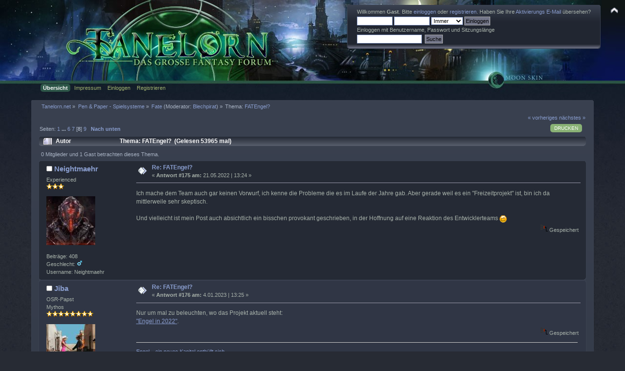

--- FILE ---
content_type: text/html; charset=ISO-8859-1
request_url: https://www.tanelorn.net/index.php?topic=95740.175
body_size: 12522
content:
<!DOCTYPE html PUBLIC "-//W3C//DTD XHTML 1.0 Transitional//EN" "http://www.w3.org/TR/xhtml1/DTD/xhtml1-transitional.dtd">
<html xmlns="http://www.w3.org/1999/xhtml">
<head>
    <meta name="viewport" content="width=device-width, initial-scale=1.0"><!-- time() = Sat, 17 Jan 2026 19:06:34 / $tanelorn_sunrise = Sat, 17 Jan 2026 08:15:33 / $tanelorn_sunset = Sat, 17 Jan 2026 16:40:36 / theme_variant2 = _Moon / theme_variant_url = _Moon/ / user_info[time_offset] = 0 -->
	<link rel="stylesheet" type="text/css" href="https://www.tanelorn.net/Themes/Curve_Tanelorn_Mobile/css/index_Moon.css?fin20" />
	<link rel="stylesheet" type="text/css" href="/Themes/default/css/webkit.css" />
	<script type="text/javascript" src="https://www.tanelorn.net/Themes/Curve_Tanelorn_Mobile/scripts/jquery-2.0.3.min.js"></script>
	<script type="text/javascript" src="https://www.tanelorn.net/Themes/Curve_Tanelorn_Mobile/scripts/superfish.js"></script>
	<script type="text/javascript" src="https://www.tanelorn.net/Themes/Curve_Tanelorn_Mobile/scripts/hoverIntent.js"></script>
	<script type="text/javascript">

		$(document).ready(function() {
			$("ul.dropmenu").superfish();
		});

	</script>

	<script type="text/javascript" src="/Themes/default/scripts/script.js?fin20"></script>
	<script type="text/javascript" src="https://www.tanelorn.net/Themes/Curve_Tanelorn_Mobile/scripts/theme.js?fin20"></script>
	<script type="text/javascript"><!-- // --><![CDATA[
		var smf_theme_url = "https://www.tanelorn.net/Themes/Curve_Tanelorn_Mobile";
		var smf_default_theme_url = "/Themes/default";
		var smf_images_url = "https://www.tanelorn.net/Themes/Curve_Tanelorn_Mobile/images";
		var variant_images_url = "https://www.tanelorn.net/Themes/Curve_Tanelorn_Mobile/images/_Moon";
		var smf_scripturl = "https://www.tanelorn.net/index.php";
		var smf_iso_case_folding = false;
		var smf_charset = "ISO-8859-1";
		var ajax_notification_text = "Lade...";
		var ajax_notification_cancel_text = "Abbrechen";
	// ]]></script>
	<meta http-equiv="Content-Type" content="text/html; charset=ISO-8859-1" />
	<meta name="description" content="FATEngel?" />
	<title>FATEngel?</title>
	<link rel="canonical" href="https://www.tanelorn.net/index.php?topic=95740.175" />
	<link rel="help" href="https://www.tanelorn.net/index.php?action=help" />
	<link rel="search" href="https://www.tanelorn.net/index.php?action=search" />
	<link rel="contents" href="https://www.tanelorn.net/index.php" />
	<link rel="alternate" type="application/rss+xml" title="Tanelorn.net - RSS" href="https://www.tanelorn.net/index.php?type=rss;action=.xml" />
	<link rel="prev" href="https://www.tanelorn.net/index.php?topic=95740.0;prev_next=prev" />
	<link rel="next" href="https://www.tanelorn.net/index.php?topic=95740.0;prev_next=next" />
	<link rel="index" href="https://www.tanelorn.net/index.php?board=235.0" />
    <link rel="icon" type="image/gif" href="https://www.tanelorn.net/Themes/Curve_Tanelorn_Mobile/images/favicon_gold.gif" /><!-- --><!-- -->
</head>
<body>
  <div id="wrapper" style="width: 100% !important; overflow: hidden;">
   <a href="https://www.tanelorn.net/index.php" style="position:relative; top:0px; left:0px;"><img id="tanelornlogo" src="https://www.tanelorn.net/Themes/Curve_Tanelorn_Mobile/images/_Moon/theme/header2.jpg" alt="Tanelorn.net" /></a>
  </div>

		<div id="top_section" style="position:absolute; top:0px; right:0px;">
			<img id="upshrink" src="https://www.tanelorn.net/Themes/Curve_Tanelorn_Mobile/images/upshrink.png" alt="*" title="Ein- oder Ausklappen der Kopfzeile" style="display: none;" />
		</div>
		<div id="header" class="middletext windowbg3"  style="position:absolute; top:10px; right:50px;">
			<div class="frame user">
				<script type="text/javascript" src="/Themes/default/scripts/sha1.js"></script>
				<form id="guest_form" action="https://www.tanelorn.net/index.php?action=login2" method="post" accept-charset="ISO-8859-1"  onsubmit="hashLoginPassword(this, '916f4d91bc57935d3792c4fe956f7b93');">
					<div class="info">Willkommen <strong>Gast</strong>. Bitte <a href="https://www.tanelorn.net/index.php?action=login">einloggen</a> oder <a href="https://www.tanelorn.net/index.php?action=register">registrieren</a>.
Haben Sie Ihre <a href="https://www.tanelorn.net/index.php?action=activate">Aktivierungs E-Mail</a> übersehen?</div>
					<input type="text" name="user" size="10" class="input_text" />
					<input type="password" name="passwrd" size="10" class="input_password" />
					<select name="cookielength">
						<option value="60">1 Stunde</option>
						<option value="1440">1 Tag</option>
						<option value="10080">1 Woche</option>
						<option value="43200">1 Monat</option>
						<option value="-1" selected="selected">Immer</option>
					</select>
					<input type="submit" value="Einloggen" class="button_submit" /><br />
					<div class="info">Einloggen mit Benutzername, Passwort und Sitzungslänge</div>
					<input type="hidden" name="hash_passwrd" value="" /><input type="hidden" name="cfa55689c" value="916f4d91bc57935d3792c4fe956f7b93" />
				</form>
				<form id="search_form" action="https://www.tanelorn.net/index.php?action=search2" method="post" accept-charset="ISO-8859-1">
					<input type="text" name="search" value="" class="input_text" />&nbsp;
					<input type="submit" name="submit" value="Suche" class="button_submit" />
					<input type="hidden" name="advanced" value="0" />
					<input type="hidden" name="topic" value="95740" />
				</form>
			</div>
		<script type="text/javascript"><!-- // --><![CDATA[
			var oMainHeaderToggle = new smc_Toggle({
				bToggleEnabled: true,
				bCurrentlyCollapsed: false,
				aSwappableContainers: [
					'header'
				],
				aSwapImages: [
					{
						sId: 'upshrink',
						srcExpanded: smf_images_url + '/upshrink.png',
						altExpanded: 'Ein- oder Ausklappen der Kopfzeile',
						srcCollapsed: smf_images_url + '/upshrink2.png',
						altCollapsed: 'Ein- oder Ausklappen der Kopfzeile'
					}
				],
				oThemeOptions: {
					bUseThemeSettings: false,
					sOptionName: 'collapse_header',
					sSessionVar: 'cfa55689c',
					sSessionId: '916f4d91bc57935d3792c4fe956f7b93'
				},
				oCookieOptions: {
					bUseCookie: true,
					sCookieName: 'upshrink'
				}
			});
		// ]]></script>
		</div>
<div id="wrapper" style="width: 90%; position:relative; top:-17px;">
		<div id="main_menu">
			<ul class="dropmenu" id="menu_nav">
				<li id="button_home">
					<a class="active firstlevel" href="https://www.tanelorn.net/index.php">
						<span class="last firstlevel">Übersicht</span>
					</a>
				</li>
				<li id="button_tanelorn_impressum">
					<a class="firstlevel" href="https://www.tanelorn.net/index.php/topic,37643.0.html">
						<span class="firstlevel">Impressum</span>
					</a>
					<ul>
						<li>
							<a href="https://www.tanelorn.net/index.php/topic,115469.0.html">
								<span>Impressum</span>
							</a>
						</li>
						<li>
							<a href="https://www.tanelorn.net/index.php/topic,115470.0.html">
								<span>Datenschutz</span>
							</a>
						</li>
						<li>
							<a href="https://www.tanelorn.net/index.php/topic,115467.0.html">
								<span>Hausordnung</span>
							</a>
						</li>
					</ul>
				</li>
				<li id="button_login">
					<a class="firstlevel" href="https://www.tanelorn.net/index.php?action=login">
						<span class="firstlevel">Einloggen</span>
					</a>
				</li>
				<li id="button_register">
					<a class="firstlevel" href="https://www.tanelorn.net/index.php?action=register">
						<span class="last firstlevel">Registrieren</span>
					</a>
				</li>
			</ul>
		</div>
</div>
<br/>

<div id="wrapper" style="width: 90%;">
	<div id="content_section"><div class="frame">
		<div id="main_content_section">
	<div class="navigate_section">
		<ul>
			<li>
				<a href="https://www.tanelorn.net/index.php"><span>Tanelorn.net</span></a> &#187;
			</li>
			<li>
				<a href="https://www.tanelorn.net/index.php#c29"><span>Pen &amp; Paper - Spielsysteme</span></a> &#187;
			</li>
			<li>
				<a href="https://www.tanelorn.net/index.php?board=235.0"><span>Fate</span></a> (Moderator: <a href="https://www.tanelorn.net/index.php?action=profile;u=4472" title="Moderator">Blechpirat</a>) &#187;
			</li>
			<li class="last">Thema: 
				<a href="https://www.tanelorn.net/index.php?topic=95740.0"><span>FATEngel?</span></a>
			</li>
		</ul>
	</div>
			<a id="top"></a>
			<a id="msg135074079"></a>
			<div class="pagesection">
				<div class="nextlinks"><a href="https://www.tanelorn.net/index.php?topic=95740.0;prev_next=prev#new">« vorheriges</a> <a href="https://www.tanelorn.net/index.php?topic=95740.0;prev_next=next#new">nächstes »</a></div>
		<div class="buttonlist floatright">
			<ul>
				<li><a class="button_strip_print" href="https://www.tanelorn.net/index.php?action=printpage;topic=95740.0" rel="new_win nofollow"><span class="last">Drucken</span></a></li>
			</ul>
		</div>
				<div class="pagelinks floatleft">Seiten: <a class="navPages" href="https://www.tanelorn.net/index.php?topic=95740.0">1</a> <span style="font-weight: bold;" onclick="expandPages(this, 'https://www.tanelorn.net/index.php'+'?topic=95740.%1$d', 25, 125, 25);" onmouseover="this.style.cursor = 'pointer';"> ... </span><a class="navPages" href="https://www.tanelorn.net/index.php?topic=95740.125">6</a> <a class="navPages" href="https://www.tanelorn.net/index.php?topic=95740.150">7</a> [<strong>8</strong>] <a class="navPages" href="https://www.tanelorn.net/index.php?topic=95740.200">9</a>   &nbsp;&nbsp;<a href="#lastPost"><strong>Nach unten</strong></a></div>
			</div>
			<div id="forumposts">
				<div class="cat_bar">
					<h3 class="catbg">
						<img src="https://www.tanelorn.net/Themes/Curve_Tanelorn_Mobile/images/topic/veryhot_post.gif" align="bottom" alt="" />
						<span id="author">Autor</span>
						Thema: FATEngel? &nbsp;(Gelesen 53965 mal)
					</h3>
				</div>
				<p id="whoisviewing" class="smalltext">0 Mitglieder und 1 Gast betrachten dieses Thema.
				</p>
				<form action="https://www.tanelorn.net/index.php?action=quickmod2;topic=95740.175" method="post" accept-charset="ISO-8859-1" name="quickModForm" id="quickModForm" style="margin: 0;" onsubmit="return oQuickModify.bInEditMode ? oQuickModify.modifySave('916f4d91bc57935d3792c4fe956f7b93', 'cfa55689c') : false">
				<div class="windowbg2">
					<span class="topslice"><span></span></span>
					<div class="post_wrapper">
						<div class="poster">
							<h4>
								<img src="https://www.tanelorn.net/Themes/Curve_Tanelorn_Mobile/images/useroff.gif" alt="Offline" />
								<a href="https://www.tanelorn.net/index.php?action=profile;u=11698" title="Profil anzeigen von Neightmaehr">Neightmaehr</a>
							</h4>
							<ul class="reset smalltext" id="msg_135074079_extra_info">
								<li class="postgroup">Experienced</li>
								<li class="stars"><img src="https://www.tanelorn.net/Themes/Curve_Tanelorn_Mobile/images/star.gif" alt="*" /><img src="https://www.tanelorn.net/Themes/Curve_Tanelorn_Mobile/images/star.gif" alt="*" /><img src="https://www.tanelorn.net/Themes/Curve_Tanelorn_Mobile/images/star.gif" alt="*" /></li>
								<li class="avatar">
									<a href="https://www.tanelorn.net/index.php?action=profile;u=11698">
										<img class="avatar" src="https://www.tanelorn.net/index.php?action=dlattach;attach=28807;type=avatar" alt="" />
									</a>
								</li>
								<li class="postcount">Beiträge: 408</li>
								<li class="gender">Geschlecht: <img class="gender" src="https://www.tanelorn.net/Themes/Curve_Tanelorn_Mobile/images/Male.gif" alt="Männlich" /></li>
								<li class="username">Username: Neightmaehr</li>
								<li class="profile">
									<ul>
									</ul>
								</li>
							</ul>
						</div>
						<div class="postarea">
							<div class="flow_hidden">
								<div class="keyinfo">
									<div class="messageicon">
										<img src="https://www.tanelorn.net/Themes/Curve_Tanelorn_Mobile/images/post/xx.gif" alt="" />
									</div>
									<h5 id="subject_135074079">
										<a href="https://www.tanelorn.net/index.php?topic=95740.msg135074079#msg135074079" rel="nofollow">Re: FATEngel?</a>
									</h5>
									<div class="smalltext">&#171; <strong>Antwort #175 am:</strong> 21.05.2022 | 13:24 &#187;</div>
									<div id="msg_135074079_quick_mod"></div>
								</div>
							</div>
							<div class="post">
								<div class="inner" id="msg_135074079">Ich mache dem Team auch gar keinen Vorwurf, ich kenne die Probleme die es im Laufe der Jahre gab. Aber gerade weil es ein &quot;Freizeitprojekt&quot; ist, bin ich da mittlerweile sehr skeptisch. <br /><br />Und vielleicht ist mein Post auch absichtlich ein bisschen provokant geschrieben, in der Hoffnung auf eine Reaktion des Entwicklerteams <img src="https://www.tanelorn.net/Smileys/default/wink.gif" alt=";&#41;" title="Wink" class="smiley" /></div>
							</div>
						</div>
						<div class="moderatorbar">
							<div class="smalltext modified" id="modified_135074079">
							</div>
							<div class="smalltext reportlinks">
								<img src="https://www.tanelorn.net/Themes/Curve_Tanelorn_Mobile/images/ip.gif" alt="" />
								Gespeichert
							</div>
						</div>
					</div>
					<span class="botslice"><span></span></span>
				</div>
				<hr class="post_separator" />
				<a id="msg135127084"></a>
				<div class="windowbg">
					<span class="topslice"><span></span></span>
					<div class="post_wrapper">
						<div class="poster">
							<h4>
								<img src="https://www.tanelorn.net/Themes/Curve_Tanelorn_Mobile/images/useroff.gif" alt="Offline" />
								<a href="https://www.tanelorn.net/index.php?action=profile;u=6064" title="Profil anzeigen von Jiba">Jiba</a>
							</h4>
							<ul class="reset smalltext" id="msg_135127084_extra_info">
								<li class="title">OSR-Papst</li>
								<li class="postgroup">Mythos</li>
								<li class="stars"><img src="https://www.tanelorn.net/Themes/Curve_Tanelorn_Mobile/images/star.gif" alt="*" /><img src="https://www.tanelorn.net/Themes/Curve_Tanelorn_Mobile/images/star.gif" alt="*" /><img src="https://www.tanelorn.net/Themes/Curve_Tanelorn_Mobile/images/star.gif" alt="*" /><img src="https://www.tanelorn.net/Themes/Curve_Tanelorn_Mobile/images/star.gif" alt="*" /><img src="https://www.tanelorn.net/Themes/Curve_Tanelorn_Mobile/images/star.gif" alt="*" /><img src="https://www.tanelorn.net/Themes/Curve_Tanelorn_Mobile/images/star.gif" alt="*" /><img src="https://www.tanelorn.net/Themes/Curve_Tanelorn_Mobile/images/star.gif" alt="*" /><img src="https://www.tanelorn.net/Themes/Curve_Tanelorn_Mobile/images/star.gif" alt="*" /></li>
								<li class="avatar">
									<a href="https://www.tanelorn.net/index.php?action=profile;u=6064">
										<img class="avatar" src="https://www.tanelorn.net/index.php?action=dlattach;attach=34973;type=avatar" alt="" />
									</a>
								</li>
								<li class="blurb">Bringing the J to RPG</li>
								<li class="postcount">Beiträge: 11.473</li>
								<li class="gender">Geschlecht: <img class="gender" src="https://www.tanelorn.net/Themes/Curve_Tanelorn_Mobile/images/Male.gif" alt="Männlich" /></li>
								<li class="username">Username: Jiba</li>
								<li class="profile">
									<ul>
									</ul>
								</li>
							</ul>
						</div>
						<div class="postarea">
							<div class="flow_hidden">
								<div class="keyinfo">
									<div class="messageicon">
										<img src="https://www.tanelorn.net/Themes/Curve_Tanelorn_Mobile/images/post/xx.gif" alt="" />
									</div>
									<h5 id="subject_135127084">
										<a href="https://www.tanelorn.net/index.php?topic=95740.msg135127084#msg135127084" rel="nofollow">Re: FATEngel?</a>
									</h5>
									<div class="smalltext">&#171; <strong>Antwort #176 am:</strong>  4.01.2023 | 13:25 &#187;</div>
									<div id="msg_135127084_quick_mod"></div>
								</div>
							</div>
							<div class="post">
								<div class="inner" id="msg_135127084">Nur um mal zu beleuchten, wo das Projekt aktuell steht:<br /><a href="https://faterpg.de/2022/12/engel-in-2022-was-ist-passiert/" class="bbc_link" target="_blank">&quot;Engel in 2022&quot;</a>. </div>
							</div>
						</div>
						<div class="moderatorbar">
							<div class="smalltext modified" id="modified_135127084">
							</div>
							<div class="smalltext reportlinks">
								<img src="https://www.tanelorn.net/Themes/Curve_Tanelorn_Mobile/images/ip.gif" alt="" />
								Gespeichert
							</div>
							<div class="signature" id="msg_135127084_signature"><a href="https://faterpg.de/tag/die-chroniken-der-engel/" class="bbc_link" target="_blank"> Engel – ein neues Kapitel enthüllt sich.</a><br /><br /><span style="font-size: 6pt;" class="bbc_size"><em>“Es ist wichtig zu beachten, dass es viele verschiedene Arten von Rollenspielern gibt, die unterschiedliche Vorlieben und Perspektiven haben. Es ist wichtig, dass alle Spieler respektvoll miteinander umgehen und dass keine Gruppe von Spielern das Recht hat, andere auszuschließen oder ihnen vorzuschreiben, wie sie spielen sollen.“</em> – Hofrat Settembrini</span></div>
						</div>
					</div>
					<span class="botslice"><span></span></span>
				</div>
				<hr class="post_separator" />
				<a id="msg135127086"></a>
				<div class="windowbg2">
					<span class="topslice"><span></span></span>
					<div class="post_wrapper">
						<div class="poster">
							<h4>
								<img src="https://www.tanelorn.net/Themes/Curve_Tanelorn_Mobile/images/useroff.gif" alt="Offline" />
								<a href="https://www.tanelorn.net/index.php?action=profile;u=9917" title="Profil anzeigen von aikar">aikar</a>
							</h4>
							<ul class="reset smalltext" id="msg_135127086_extra_info">
								<li class="postgroup">Legend</li>
								<li class="stars"><img src="https://www.tanelorn.net/Themes/Curve_Tanelorn_Mobile/images/star.gif" alt="*" /><img src="https://www.tanelorn.net/Themes/Curve_Tanelorn_Mobile/images/star.gif" alt="*" /><img src="https://www.tanelorn.net/Themes/Curve_Tanelorn_Mobile/images/star.gif" alt="*" /><img src="https://www.tanelorn.net/Themes/Curve_Tanelorn_Mobile/images/star.gif" alt="*" /><img src="https://www.tanelorn.net/Themes/Curve_Tanelorn_Mobile/images/star.gif" alt="*" /><img src="https://www.tanelorn.net/Themes/Curve_Tanelorn_Mobile/images/star.gif" alt="*" /><img src="https://www.tanelorn.net/Themes/Curve_Tanelorn_Mobile/images/star.gif" alt="*" /></li>
								<li class="avatar">
									<a href="https://www.tanelorn.net/index.php?action=profile;u=9917">
										<img class="avatar" src="https://www.tanelorn.net/index.php?action=dlattach;attach=36525;type=avatar" alt="" />
									</a>
								</li>
								<li class="postcount">Beiträge: 7.197</li>
								<li class="username">Username: aikar</li>
								<li class="profile">
									<ul>
									</ul>
								</li>
							</ul>
						</div>
						<div class="postarea">
							<div class="flow_hidden">
								<div class="keyinfo">
									<div class="messageicon">
										<img src="https://www.tanelorn.net/Themes/Curve_Tanelorn_Mobile/images/post/xx.gif" alt="" />
									</div>
									<h5 id="subject_135127086">
										<a href="https://www.tanelorn.net/index.php?topic=95740.msg135127086#msg135127086" rel="nofollow">Re: FATEngel?</a>
									</h5>
									<div class="smalltext">&#171; <strong>Antwort #177 am:</strong>  4.01.2023 | 13:31 &#187;</div>
									<div id="msg_135127086_quick_mod"></div>
								</div>
							</div>
							<div class="post">
								<div class="inner" id="msg_135127086">Zumindest ist es nicht tot. Wenn es mal rauskommen sollte, schau ich es mir an, aber mein Anfangs-Hype ist ziemlich verflogen.</div>
							</div>
						</div>
						<div class="moderatorbar">
							<div class="smalltext modified" id="modified_135127086">
							</div>
							<div class="smalltext reportlinks">
								<img src="https://www.tanelorn.net/Themes/Curve_Tanelorn_Mobile/images/ip.gif" alt="" />
								Gespeichert
							</div>
							<div class="signature" id="msg_135127086_signature">Chefredakteur des neuen Myranor.</div>
						</div>
					</div>
					<span class="botslice"><span></span></span>
				</div>
				<hr class="post_separator" />
				<a id="msg135127087"></a>
				<div class="windowbg">
					<span class="topslice"><span></span></span>
					<div class="post_wrapper">
						<div class="poster">
							<h4>
								<img src="https://www.tanelorn.net/Themes/Curve_Tanelorn_Mobile/images/useroff.gif" alt="Offline" />
								<a href="https://www.tanelorn.net/index.php?action=profile;u=14605" title="Profil anzeigen von RackNar">RackNar</a>
							</h4>
							<ul class="reset smalltext" id="msg_135127087_extra_info">
								<li class="postgroup">Adventurer</li>
								<li class="stars"><img src="https://www.tanelorn.net/Themes/Curve_Tanelorn_Mobile/images/star.gif" alt="*" /><img src="https://www.tanelorn.net/Themes/Curve_Tanelorn_Mobile/images/star.gif" alt="*" /><img src="https://www.tanelorn.net/Themes/Curve_Tanelorn_Mobile/images/star.gif" alt="*" /><img src="https://www.tanelorn.net/Themes/Curve_Tanelorn_Mobile/images/star.gif" alt="*" /></li>
								<li class="postcount">Beiträge: 947</li>
								<li class="username">Username: RackNar</li>
								<li class="profile">
									<ul>
									</ul>
								</li>
							</ul>
						</div>
						<div class="postarea">
							<div class="flow_hidden">
								<div class="keyinfo">
									<div class="messageicon">
										<img src="https://www.tanelorn.net/Themes/Curve_Tanelorn_Mobile/images/post/xx.gif" alt="" />
									</div>
									<h5 id="subject_135127087">
										<a href="https://www.tanelorn.net/index.php?topic=95740.msg135127087#msg135127087" rel="nofollow">Re: FATEngel?</a>
									</h5>
									<div class="smalltext">&#171; <strong>Antwort #178 am:</strong>  4.01.2023 | 13:32 &#187;</div>
									<div id="msg_135127087_quick_mod"></div>
								</div>
							</div>
							<div class="post">
								<div class="inner" id="msg_135127087"><div class="quoteheader"><div class="topslice_quote"><a href="https://www.tanelorn.net/index.php?topic=95740.msg135127084#msg135127084">Zitat von: Jiba am &nbsp;4.01.2023 | 13:25</a></div></div><blockquote class="bbc_standard_quote">Nur um mal zu beleuchten, wo das Projekt aktuell steht:<br /><a href="https://faterpg.de/2022/12/engel-in-2022-was-ist-passiert/" class="bbc_link" target="_blank">&quot;Engel in 2022&quot;</a>.<br /></blockquote><div class="quotefooter"><div class="botslice_quote"></div></div><br />Wunderbar :-) Ich übe mich weiter in Geduld ...</div>
							</div>
						</div>
						<div class="moderatorbar">
							<div class="smalltext modified" id="modified_135127087">
							</div>
							<div class="smalltext reportlinks">
								<img src="https://www.tanelorn.net/Themes/Curve_Tanelorn_Mobile/images/ip.gif" alt="" />
								Gespeichert
							</div>
							<div class="signature" id="msg_135127087_signature">„Ich gebe zu, dass ich mich irren kann, dass Du recht haben kannst und dass wir zusammen vielleicht der Wahrheit auf die Spurkommen werden.“ - Frei nach Popper</div>
						</div>
					</div>
					<span class="botslice"><span></span></span>
				</div>
				<hr class="post_separator" />
				<a id="msg135127088"></a>
				<div class="windowbg2">
					<span class="topslice"><span></span></span>
					<div class="post_wrapper">
						<div class="poster">
							<h4>
								<img src="https://www.tanelorn.net/Themes/Curve_Tanelorn_Mobile/images/useroff.gif" alt="Offline" />
								<a href="https://www.tanelorn.net/index.php?action=profile;u=3880" title="Profil anzeigen von rollsomedice">rollsomedice</a>
							</h4>
							<ul class="reset smalltext" id="msg_135127088_extra_info">
								<li class="title">offizielles Trollfutter.</li>
								<li class="postgroup">Famous Hero</li>
								<li class="stars"><img src="https://www.tanelorn.net/Themes/Curve_Tanelorn_Mobile/images/star.gif" alt="*" /><img src="https://www.tanelorn.net/Themes/Curve_Tanelorn_Mobile/images/star.gif" alt="*" /><img src="https://www.tanelorn.net/Themes/Curve_Tanelorn_Mobile/images/star.gif" alt="*" /><img src="https://www.tanelorn.net/Themes/Curve_Tanelorn_Mobile/images/star.gif" alt="*" /><img src="https://www.tanelorn.net/Themes/Curve_Tanelorn_Mobile/images/star.gif" alt="*" /><img src="https://www.tanelorn.net/Themes/Curve_Tanelorn_Mobile/images/star.gif" alt="*" /></li>
								<li class="avatar">
									<a href="https://www.tanelorn.net/index.php?action=profile;u=3880">
										<img class="avatar" src="https://www.tanelorn.net/index.php?action=dlattach;attach=22867;type=avatar" alt="" />
									</a>
								</li>
								<li class="blurb">watsefag</li>
								<li class="postcount">Beiträge: 2.381</li>
								<li class="gender">Geschlecht: <img class="gender" src="https://www.tanelorn.net/Themes/Curve_Tanelorn_Mobile/images/Male.gif" alt="Männlich" /></li>
								<li class="username">Username: rollsomedice</li>
								<li class="profile">
									<ul>
										<li><a href="https://www.malmsturm.de" title="Malmsturm" target="_blank" class="new_win"><img src="https://www.tanelorn.net/Themes/Curve_Tanelorn_Mobile/images/www_sm.gif" alt="Malmsturm" /></a></li>
									</ul>
								</li>
							</ul>
						</div>
						<div class="postarea">
							<div class="flow_hidden">
								<div class="keyinfo">
									<div class="messageicon">
										<img src="https://www.tanelorn.net/Themes/Curve_Tanelorn_Mobile/images/post/xx.gif" alt="" />
									</div>
									<h5 id="subject_135127088">
										<a href="https://www.tanelorn.net/index.php?topic=95740.msg135127088#msg135127088" rel="nofollow">Re: FATEngel?</a>
									</h5>
									<div class="smalltext">&#171; <strong>Antwort #179 am:</strong>  4.01.2023 | 13:32 &#187;</div>
									<div id="msg_135127088_quick_mod"></div>
								</div>
							</div>
							<div class="post">
								<div class="inner" id="msg_135127088"><div class="quoteheader"><div class="topslice_quote"><a href="https://www.tanelorn.net/index.php?topic=95740.msg135127086#msg135127086">Zitat von: aikar am &nbsp;4.01.2023 | 13:31</a></div></div><blockquote class="bbc_standard_quote">Zumindest ist es nicht tot. Wenn es mal rauskommen sollte, schau ich es mir an, aber mein Anfangs-Hype ist ziemlich verflogen.<br /></blockquote><div class="quotefooter"><div class="botslice_quote"></div></div>Ja den haben wir verspielt</div>
							</div>
						</div>
						<div class="moderatorbar">
							<div class="smalltext modified" id="modified_135127088">
							</div>
							<div class="smalltext reportlinks">
								<img src="https://www.tanelorn.net/Themes/Curve_Tanelorn_Mobile/images/ip.gif" alt="" />
								Gespeichert
							</div>
							<div class="signature" id="msg_135127088_signature"><a href="https://www.malmsturm.de" class="bbc_link" target="_blank">Malmsturm</a><br /><a href="https://www.faterpg.de" class="bbc_link" target="_blank">Fate</a><br /><a href="https://www.schwingenkreuz.de" class="bbc_link" target="_blank">Schwingenkreuz</a><br /><a href="https://harrydresden.de" class="bbc_link" target="_blank">Die dunklen Fälle des Harry Dresden</a><br /><a href="https://www.superheldenrollenspiel.de" class="bbc_link" target="_blank">Supers!</a><br /><a href="https://www.rollenspiel-almanach.de" class="bbc_link" target="_blank">Rollenspiel-Almanach</a><br /><a href="https://www.kinderrollenspiel.de" class="bbc_link" target="_blank">Kinderrollenspiel</a></div>
						</div>
					</div>
					<span class="botslice"><span></span></span>
				</div>
				<hr class="post_separator" />
				<a id="msg135127089"></a>
				<div class="windowbg">
					<span class="topslice"><span></span></span>
					<div class="post_wrapper">
						<div class="poster">
							<h4>
								<img src="https://www.tanelorn.net/Themes/Curve_Tanelorn_Mobile/images/useroff.gif" alt="Offline" />
								<a href="https://www.tanelorn.net/index.php?action=profile;u=14605" title="Profil anzeigen von RackNar">RackNar</a>
							</h4>
							<ul class="reset smalltext" id="msg_135127089_extra_info">
								<li class="postgroup">Adventurer</li>
								<li class="stars"><img src="https://www.tanelorn.net/Themes/Curve_Tanelorn_Mobile/images/star.gif" alt="*" /><img src="https://www.tanelorn.net/Themes/Curve_Tanelorn_Mobile/images/star.gif" alt="*" /><img src="https://www.tanelorn.net/Themes/Curve_Tanelorn_Mobile/images/star.gif" alt="*" /><img src="https://www.tanelorn.net/Themes/Curve_Tanelorn_Mobile/images/star.gif" alt="*" /></li>
								<li class="postcount">Beiträge: 947</li>
								<li class="username">Username: RackNar</li>
								<li class="profile">
									<ul>
									</ul>
								</li>
							</ul>
						</div>
						<div class="postarea">
							<div class="flow_hidden">
								<div class="keyinfo">
									<div class="messageicon">
										<img src="https://www.tanelorn.net/Themes/Curve_Tanelorn_Mobile/images/post/xx.gif" alt="" />
									</div>
									<h5 id="subject_135127089">
										<a href="https://www.tanelorn.net/index.php?topic=95740.msg135127089#msg135127089" rel="nofollow">Re: FATEngel?</a>
									</h5>
									<div class="smalltext">&#171; <strong>Antwort #180 am:</strong>  4.01.2023 | 13:33 &#187;</div>
									<div id="msg_135127089_quick_mod"></div>
								</div>
							</div>
							<div class="post">
								<div class="inner" id="msg_135127089"><div class="quoteheader"><div class="topslice_quote"><a href="https://www.tanelorn.net/index.php?topic=95740.msg135127086#msg135127086">Zitat von: aikar am &nbsp;4.01.2023 | 13:31</a></div></div><blockquote class="bbc_standard_quote">Zumindest ist es nicht tot. Wenn es mal rauskommen sollte, schau ich es mir an, aber mein Anfangs-Hype ist ziemlich verflogen.<br /></blockquote><div class="quotefooter"><div class="botslice_quote"></div></div><br />Gut so. Hype ist nie gut ;-)&nbsp; <img src="https://www.tanelorn.net/Smileys/default/jester.gif" alt="~;D" title="jester" class="smiley" /></div>
							</div>
						</div>
						<div class="moderatorbar">
							<div class="smalltext modified" id="modified_135127089">
							</div>
							<div class="smalltext reportlinks">
								<img src="https://www.tanelorn.net/Themes/Curve_Tanelorn_Mobile/images/ip.gif" alt="" />
								Gespeichert
							</div>
							<div class="signature" id="msg_135127089_signature">„Ich gebe zu, dass ich mich irren kann, dass Du recht haben kannst und dass wir zusammen vielleicht der Wahrheit auf die Spurkommen werden.“ - Frei nach Popper</div>
						</div>
					</div>
					<span class="botslice"><span></span></span>
				</div>
				<hr class="post_separator" />
				<a id="msg135127094"></a>
				<div class="windowbg2">
					<span class="topslice"><span></span></span>
					<div class="post_wrapper">
						<div class="poster">
							<h4>
								<img src="https://www.tanelorn.net/Themes/Curve_Tanelorn_Mobile/images/useroff.gif" alt="Offline" />
								<a href="https://www.tanelorn.net/index.php?action=profile;u=6798" title="Profil anzeigen von DarkSilver">DarkSilver</a>
							</h4>
							<ul class="reset smalltext" id="msg_135127094_extra_info">
								<li class="title">Ameisenheld</li>
								<li class="postgroup">Experienced</li>
								<li class="stars"><img src="https://www.tanelorn.net/Themes/Curve_Tanelorn_Mobile/images/star.gif" alt="*" /><img src="https://www.tanelorn.net/Themes/Curve_Tanelorn_Mobile/images/star.gif" alt="*" /><img src="https://www.tanelorn.net/Themes/Curve_Tanelorn_Mobile/images/star.gif" alt="*" /></li>
								<li class="avatar">
									<a href="https://www.tanelorn.net/index.php?action=profile;u=6798">
										<img class="avatar" src="https://www.tanelorn.net/index.php?action=dlattach;attach=12398;type=avatar" alt="" />
									</a>
								</li>
								<li class="blurb">Wir sind vom Stamm &quot;Nachrichten des Fenris&quot;...</li>
								<li class="postcount">Beiträge: 187</li>
								<li class="gender">Geschlecht: <img class="gender" src="https://www.tanelorn.net/Themes/Curve_Tanelorn_Mobile/images/Male.gif" alt="Männlich" /></li>
								<li class="username">Username: DarkSilver</li>
								<li class="profile">
									<ul>
										<li><a href="https://paqo.de/engel" title="paqo.de" target="_blank" class="new_win"><img src="https://www.tanelorn.net/Themes/Curve_Tanelorn_Mobile/images/www_sm.gif" alt="paqo.de" /></a></li>
									</ul>
								</li>
							</ul>
						</div>
						<div class="postarea">
							<div class="flow_hidden">
								<div class="keyinfo">
									<div class="messageicon">
										<img src="https://www.tanelorn.net/Themes/Curve_Tanelorn_Mobile/images/post/xx.gif" alt="" />
									</div>
									<h5 id="subject_135127094">
										<a href="https://www.tanelorn.net/index.php?topic=95740.msg135127094#msg135127094" rel="nofollow">Re: FATEngel?</a>
									</h5>
									<div class="smalltext">&#171; <strong>Antwort #181 am:</strong>  4.01.2023 | 13:44 &#187;</div>
									<div id="msg_135127094_quick_mod"></div>
								</div>
							</div>
							<div class="post">
								<div class="inner" id="msg_135127094"><div class="quoteheader"><div class="topslice_quote"><a href="https://www.tanelorn.net/index.php?topic=95740.msg135127086#msg135127086">Zitat von: aikar am &nbsp;4.01.2023 | 13:31</a></div></div><blockquote class="bbc_standard_quote">Zumindest ist es nicht tot. Wenn es mal rauskommen sollte, schau ich es mir an, aber mein Anfangs-Hype ist ziemlich verflogen.<br /></blockquote><div class="quotefooter"><div class="botslice_quote"></div></div><br /><br /><br /><br />Kann ich nicht sagen,&nbsp; bin immer noch gehypt,&nbsp; vermutlich weil Engel schon immer einen besonderen Platz in meinem Herzen unter den Rollenspielen hatte. Ich würde auch noch 10 Jahre warten,&nbsp; hoffe aber dass das nicht nötig sein wird.&nbsp; &#128514;</div>
							</div>
						</div>
						<div class="moderatorbar">
							<div class="smalltext modified" id="modified_135127094">
							</div>
							<div class="smalltext reportlinks">
								<img src="https://www.tanelorn.net/Themes/Curve_Tanelorn_Mobile/images/ip.gif" alt="" />
								Gespeichert
							</div>
							<div class="signature" id="msg_135127094_signature">I don&#039;t make my mistakes more than once. I store them carefully and after some time I take them out again, add some new features and reuse them.<br /><br />Hacking is like having Sex - You get in, you got out and hope that you didn&#039;t leave something, that could trace back to you !<br /><br />Storyteller 100% Method Actor 85% Power Gamer 33% Casual Gamer 25% Specialist &nbsp;&nbsp;&nbsp;25% Tactician 25% Butt-Kicker &nbsp;&nbsp;&nbsp;8%</div>
						</div>
					</div>
					<span class="botslice"><span></span></span>
				</div>
				<hr class="post_separator" />
				<a id="msg135127112"></a>
				<div class="windowbg">
					<span class="topslice"><span></span></span>
					<div class="post_wrapper">
						<div class="poster">
							<h4>
								<img src="https://www.tanelorn.net/Themes/Curve_Tanelorn_Mobile/images/useron.gif" alt="Online" />
								<a href="https://www.tanelorn.net/index.php?action=profile;u=15251" title="Profil anzeigen von klatschi">klatschi</a>
							</h4>
							<ul class="reset smalltext" id="msg_135127112_extra_info">
								<li class="membergroup">Moderator</li>
								<li class="postgroup">Legend</li>
								<li class="stars"><img src="https://www.tanelorn.net/Themes/Curve_Tanelorn_Mobile/images/starmodmasterofkeys.png" alt="*" /><img src="https://www.tanelorn.net/Themes/Curve_Tanelorn_Mobile/images/starmodmasterofkeys.png" alt="*" /><img src="https://www.tanelorn.net/Themes/Curve_Tanelorn_Mobile/images/starmodmasterofkeys.png" alt="*" /><img src="https://www.tanelorn.net/Themes/Curve_Tanelorn_Mobile/images/starmodmasterofkeys.png" alt="*" /><img src="https://www.tanelorn.net/Themes/Curve_Tanelorn_Mobile/images/starmodmasterofkeys.png" alt="*" /></li>
								<li class="avatar">
									<a href="https://www.tanelorn.net/index.php?action=profile;u=15251">
										<img class="avatar" src="https://www.tanelorn.net/index.php?action=dlattach;attach=32112;type=avatar" alt="" />
									</a>
								</li>
								<li class="blurb">Eichhörnchen auf Crack</li>
								<li class="postcount">Beiträge: 4.112</li>
								<li class="username">Username: klatschi</li>
								<li class="profile">
									<ul>
									</ul>
								</li>
							</ul>
						</div>
						<div class="postarea">
							<div class="flow_hidden">
								<div class="keyinfo">
									<div class="messageicon">
										<img src="https://www.tanelorn.net/Themes/Curve_Tanelorn_Mobile/images/post/xx.gif" alt="" />
									</div>
									<h5 id="subject_135127112">
										<a href="https://www.tanelorn.net/index.php?topic=95740.msg135127112#msg135127112" rel="nofollow">Re: FATEngel?</a>
									</h5>
									<div class="smalltext">&#171; <strong>Antwort #182 am:</strong>  4.01.2023 | 14:37 &#187;</div>
									<div id="msg_135127112_quick_mod"></div>
								</div>
							</div>
							<div class="post">
								<div class="inner" id="msg_135127112">Der Kickstarter oder die Vorbestellung ist gesetzt, egal wann das Ding rauskommt <img src="https://www.tanelorn.net/Smileys/default/smiley.gif" alt="&#58;&#41;" title="Smiley" class="smiley" /> </div>
							</div>
						</div>
						<div class="moderatorbar">
							<div class="smalltext modified" id="modified_135127112">
							</div>
							<div class="smalltext reportlinks">
								<img src="https://www.tanelorn.net/Themes/Curve_Tanelorn_Mobile/images/ip.gif" alt="" />
								Gespeichert
							</div>
							<div class="signature" id="msg_135127112_signature"><div align="center"><a href="https://tinyurl.com/43b3ry86" class="bbc_link" target="_blank">PF2</a> - <a href="https://tinyurl.com/2nzfbs5b" class="bbc_link" target="_blank">Dolmenwood</a> - <a href="https://tinyurl.com/yc5v45bh" class="bbc_link" target="_blank">Symbaroum</a> | <a href="https://tinyurl.com/2fnp6s9e" class="bbc_link" target="_blank">Figuren &amp; Gelände</a> | beendet <a href="https://tinyurl.com/yscpa3bc" class="bbc_link" target="_blank">vsD</a> - <a href="https://tinyurl.com/5fmprxxf" class="bbc_link" target="_blank">DCC</a></div></div>
						</div>
					</div>
					<span class="botslice"><span></span></span>
				</div>
				<hr class="post_separator" />
				<a id="msg135127117"></a>
				<div class="windowbg2">
					<span class="topslice"><span></span></span>
					<div class="post_wrapper">
						<div class="poster">
							<h4>
								<img src="https://www.tanelorn.net/Themes/Curve_Tanelorn_Mobile/images/useroff.gif" alt="Offline" />
								<a href="https://www.tanelorn.net/index.php?action=profile;u=6798" title="Profil anzeigen von DarkSilver">DarkSilver</a>
							</h4>
							<ul class="reset smalltext" id="msg_135127117_extra_info">
								<li class="title">Ameisenheld</li>
								<li class="postgroup">Experienced</li>
								<li class="stars"><img src="https://www.tanelorn.net/Themes/Curve_Tanelorn_Mobile/images/star.gif" alt="*" /><img src="https://www.tanelorn.net/Themes/Curve_Tanelorn_Mobile/images/star.gif" alt="*" /><img src="https://www.tanelorn.net/Themes/Curve_Tanelorn_Mobile/images/star.gif" alt="*" /></li>
								<li class="avatar">
									<a href="https://www.tanelorn.net/index.php?action=profile;u=6798">
										<img class="avatar" src="https://www.tanelorn.net/index.php?action=dlattach;attach=12398;type=avatar" alt="" />
									</a>
								</li>
								<li class="blurb">Wir sind vom Stamm &quot;Nachrichten des Fenris&quot;...</li>
								<li class="postcount">Beiträge: 187</li>
								<li class="gender">Geschlecht: <img class="gender" src="https://www.tanelorn.net/Themes/Curve_Tanelorn_Mobile/images/Male.gif" alt="Männlich" /></li>
								<li class="username">Username: DarkSilver</li>
								<li class="profile">
									<ul>
										<li><a href="https://paqo.de/engel" title="paqo.de" target="_blank" class="new_win"><img src="https://www.tanelorn.net/Themes/Curve_Tanelorn_Mobile/images/www_sm.gif" alt="paqo.de" /></a></li>
									</ul>
								</li>
							</ul>
						</div>
						<div class="postarea">
							<div class="flow_hidden">
								<div class="keyinfo">
									<div class="messageicon">
										<img src="https://www.tanelorn.net/Themes/Curve_Tanelorn_Mobile/images/post/xx.gif" alt="" />
									</div>
									<h5 id="subject_135127117">
										<a href="https://www.tanelorn.net/index.php?topic=95740.msg135127117#msg135127117" rel="nofollow">Re: FATEngel?</a>
									</h5>
									<div class="smalltext">&#171; <strong>Antwort #183 am:</strong>  4.01.2023 | 14:44 &#187;</div>
									<div id="msg_135127117_quick_mod"></div>
								</div>
							</div>
							<div class="post">
								<div class="inner" id="msg_135127117"><div class="quoteheader"><div class="topslice_quote"><a href="https://www.tanelorn.net/index.php?topic=95740.msg135127112#msg135127112">Zitat von: klatschi am &nbsp;4.01.2023 | 14:37</a></div></div><blockquote class="bbc_standard_quote">Der Kickstarter oder die Vorbestellung ist gesetzt, egal wann das Ding rauskommt <img src="https://www.tanelorn.net/Smileys/default/smiley.gif" alt="&#58;&#41;" title="Smiley" class="smiley" /> <br /></blockquote><div class="quotefooter"><div class="botslice_quote"></div></div><br /><br />Wo finde ich den? </div>
							</div>
						</div>
						<div class="moderatorbar">
							<div class="smalltext modified" id="modified_135127117">
							</div>
							<div class="smalltext reportlinks">
								<img src="https://www.tanelorn.net/Themes/Curve_Tanelorn_Mobile/images/ip.gif" alt="" />
								Gespeichert
							</div>
							<div class="signature" id="msg_135127117_signature">I don&#039;t make my mistakes more than once. I store them carefully and after some time I take them out again, add some new features and reuse them.<br /><br />Hacking is like having Sex - You get in, you got out and hope that you didn&#039;t leave something, that could trace back to you !<br /><br />Storyteller 100% Method Actor 85% Power Gamer 33% Casual Gamer 25% Specialist &nbsp;&nbsp;&nbsp;25% Tactician 25% Butt-Kicker &nbsp;&nbsp;&nbsp;8%</div>
						</div>
					</div>
					<span class="botslice"><span></span></span>
				</div>
				<hr class="post_separator" />
				<a id="msg135127122"></a>
				<div class="windowbg">
					<span class="topslice"><span></span></span>
					<div class="post_wrapper">
						<div class="poster">
							<h4>
								<img src="https://www.tanelorn.net/Themes/Curve_Tanelorn_Mobile/images/useron.gif" alt="Online" />
								<a href="https://www.tanelorn.net/index.php?action=profile;u=15251" title="Profil anzeigen von klatschi">klatschi</a>
							</h4>
							<ul class="reset smalltext" id="msg_135127122_extra_info">
								<li class="membergroup">Moderator</li>
								<li class="postgroup">Legend</li>
								<li class="stars"><img src="https://www.tanelorn.net/Themes/Curve_Tanelorn_Mobile/images/starmodmasterofkeys.png" alt="*" /><img src="https://www.tanelorn.net/Themes/Curve_Tanelorn_Mobile/images/starmodmasterofkeys.png" alt="*" /><img src="https://www.tanelorn.net/Themes/Curve_Tanelorn_Mobile/images/starmodmasterofkeys.png" alt="*" /><img src="https://www.tanelorn.net/Themes/Curve_Tanelorn_Mobile/images/starmodmasterofkeys.png" alt="*" /><img src="https://www.tanelorn.net/Themes/Curve_Tanelorn_Mobile/images/starmodmasterofkeys.png" alt="*" /></li>
								<li class="avatar">
									<a href="https://www.tanelorn.net/index.php?action=profile;u=15251">
										<img class="avatar" src="https://www.tanelorn.net/index.php?action=dlattach;attach=32112;type=avatar" alt="" />
									</a>
								</li>
								<li class="blurb">Eichhörnchen auf Crack</li>
								<li class="postcount">Beiträge: 4.112</li>
								<li class="username">Username: klatschi</li>
								<li class="profile">
									<ul>
									</ul>
								</li>
							</ul>
						</div>
						<div class="postarea">
							<div class="flow_hidden">
								<div class="keyinfo">
									<div class="messageicon">
										<img src="https://www.tanelorn.net/Themes/Curve_Tanelorn_Mobile/images/post/xx.gif" alt="" />
									</div>
									<h5 id="subject_135127122">
										<a href="https://www.tanelorn.net/index.php?topic=95740.msg135127122#msg135127122" rel="nofollow">Re: FATEngel?</a>
									</h5>
									<div class="smalltext">&#171; <strong>Antwort #184 am:</strong>  4.01.2023 | 14:58 &#187;</div>
									<div id="msg_135127122_quick_mod"></div>
								</div>
							</div>
							<div class="post">
								<div class="inner" id="msg_135127122">Aktuell: Noch nirgendwo, aber ich freu mich schon drauf :-) </div>
							</div>
						</div>
						<div class="moderatorbar">
							<div class="smalltext modified" id="modified_135127122">
							</div>
							<div class="smalltext reportlinks">
								<img src="https://www.tanelorn.net/Themes/Curve_Tanelorn_Mobile/images/ip.gif" alt="" />
								Gespeichert
							</div>
							<div class="signature" id="msg_135127122_signature"><div align="center"><a href="https://tinyurl.com/43b3ry86" class="bbc_link" target="_blank">PF2</a> - <a href="https://tinyurl.com/2nzfbs5b" class="bbc_link" target="_blank">Dolmenwood</a> - <a href="https://tinyurl.com/yc5v45bh" class="bbc_link" target="_blank">Symbaroum</a> | <a href="https://tinyurl.com/2fnp6s9e" class="bbc_link" target="_blank">Figuren &amp; Gelände</a> | beendet <a href="https://tinyurl.com/yscpa3bc" class="bbc_link" target="_blank">vsD</a> - <a href="https://tinyurl.com/5fmprxxf" class="bbc_link" target="_blank">DCC</a></div></div>
						</div>
					</div>
					<span class="botslice"><span></span></span>
				</div>
				<hr class="post_separator" />
				<a id="msg135127127"></a>
				<div class="windowbg2">
					<span class="topslice"><span></span></span>
					<div class="post_wrapper">
						<div class="poster">
							<h4>
								<img src="https://www.tanelorn.net/Themes/Curve_Tanelorn_Mobile/images/useroff.gif" alt="Offline" />
								<a href="https://www.tanelorn.net/index.php?action=profile;u=3880" title="Profil anzeigen von rollsomedice">rollsomedice</a>
							</h4>
							<ul class="reset smalltext" id="msg_135127127_extra_info">
								<li class="title">offizielles Trollfutter.</li>
								<li class="postgroup">Famous Hero</li>
								<li class="stars"><img src="https://www.tanelorn.net/Themes/Curve_Tanelorn_Mobile/images/star.gif" alt="*" /><img src="https://www.tanelorn.net/Themes/Curve_Tanelorn_Mobile/images/star.gif" alt="*" /><img src="https://www.tanelorn.net/Themes/Curve_Tanelorn_Mobile/images/star.gif" alt="*" /><img src="https://www.tanelorn.net/Themes/Curve_Tanelorn_Mobile/images/star.gif" alt="*" /><img src="https://www.tanelorn.net/Themes/Curve_Tanelorn_Mobile/images/star.gif" alt="*" /><img src="https://www.tanelorn.net/Themes/Curve_Tanelorn_Mobile/images/star.gif" alt="*" /></li>
								<li class="avatar">
									<a href="https://www.tanelorn.net/index.php?action=profile;u=3880">
										<img class="avatar" src="https://www.tanelorn.net/index.php?action=dlattach;attach=22867;type=avatar" alt="" />
									</a>
								</li>
								<li class="blurb">watsefag</li>
								<li class="postcount">Beiträge: 2.381</li>
								<li class="gender">Geschlecht: <img class="gender" src="https://www.tanelorn.net/Themes/Curve_Tanelorn_Mobile/images/Male.gif" alt="Männlich" /></li>
								<li class="username">Username: rollsomedice</li>
								<li class="profile">
									<ul>
										<li><a href="https://www.malmsturm.de" title="Malmsturm" target="_blank" class="new_win"><img src="https://www.tanelorn.net/Themes/Curve_Tanelorn_Mobile/images/www_sm.gif" alt="Malmsturm" /></a></li>
									</ul>
								</li>
							</ul>
						</div>
						<div class="postarea">
							<div class="flow_hidden">
								<div class="keyinfo">
									<div class="messageicon">
										<img src="https://www.tanelorn.net/Themes/Curve_Tanelorn_Mobile/images/post/xx.gif" alt="" />
									</div>
									<h5 id="subject_135127127">
										<a href="https://www.tanelorn.net/index.php?topic=95740.msg135127127#msg135127127" rel="nofollow">Re: FATEngel?</a>
									</h5>
									<div class="smalltext">&#171; <strong>Antwort #185 am:</strong>  4.01.2023 | 15:11 &#187;</div>
									<div id="msg_135127127_quick_mod"></div>
								</div>
							</div>
							<div class="post">
								<div class="inner" id="msg_135127127"><div class="quoteheader"><div class="topslice_quote"><a href="https://www.tanelorn.net/index.php?topic=95740.msg135074079#msg135074079">Zitat von: Neightmaehr am 21.05.2022 | 13:24</a></div></div><blockquote class="bbc_standard_quote">Ich mache dem Team auch gar keinen Vorwurf, ich kenne die Probleme die es im Laufe der Jahre gab. Aber gerade weil es ein &quot;Freizeitprojekt&quot; ist, bin ich da mittlerweile sehr skeptisch. <br /><br />Und vielleicht ist mein Post auch absichtlich ein bisschen provokant geschrieben, in der Hoffnung auf eine Reaktion des Entwicklerteams <img src="https://www.tanelorn.net/Smileys/default/wink.gif" alt=";&#41;" title="Wink" class="smiley" /><br /></blockquote><div class="quotefooter"><div class="botslice_quote"></div></div>Zur Ehrenrettung des Teams die Verzögerungen beruhen zum kleinsten Teil auf dem Rücken dieser Personen.</div>
							</div>
						</div>
						<div class="moderatorbar">
							<div class="smalltext modified" id="modified_135127127">
							</div>
							<div class="smalltext reportlinks">
								<img src="https://www.tanelorn.net/Themes/Curve_Tanelorn_Mobile/images/ip.gif" alt="" />
								Gespeichert
							</div>
							<div class="signature" id="msg_135127127_signature"><a href="https://www.malmsturm.de" class="bbc_link" target="_blank">Malmsturm</a><br /><a href="https://www.faterpg.de" class="bbc_link" target="_blank">Fate</a><br /><a href="https://www.schwingenkreuz.de" class="bbc_link" target="_blank">Schwingenkreuz</a><br /><a href="https://harrydresden.de" class="bbc_link" target="_blank">Die dunklen Fälle des Harry Dresden</a><br /><a href="https://www.superheldenrollenspiel.de" class="bbc_link" target="_blank">Supers!</a><br /><a href="https://www.rollenspiel-almanach.de" class="bbc_link" target="_blank">Rollenspiel-Almanach</a><br /><a href="https://www.kinderrollenspiel.de" class="bbc_link" target="_blank">Kinderrollenspiel</a></div>
						</div>
					</div>
					<span class="botslice"><span></span></span>
				</div>
				<hr class="post_separator" />
				<a id="msg135127133"></a>
				<div class="windowbg">
					<span class="topslice"><span></span></span>
					<div class="post_wrapper">
						<div class="poster">
							<h4>
								<img src="https://www.tanelorn.net/Themes/Curve_Tanelorn_Mobile/images/useroff.gif" alt="Offline" />
								<a href="https://www.tanelorn.net/index.php?action=profile;u=16544" title="Profil anzeigen von Alter Weißer Pottwal">Alter Weißer Pottwal</a>
							</h4>
							<ul class="reset smalltext" id="msg_135127133_extra_info">
								<li class="postgroup">Famous Hero</li>
								<li class="stars"><img src="https://www.tanelorn.net/Themes/Curve_Tanelorn_Mobile/images/star.gif" alt="*" /><img src="https://www.tanelorn.net/Themes/Curve_Tanelorn_Mobile/images/star.gif" alt="*" /><img src="https://www.tanelorn.net/Themes/Curve_Tanelorn_Mobile/images/star.gif" alt="*" /><img src="https://www.tanelorn.net/Themes/Curve_Tanelorn_Mobile/images/star.gif" alt="*" /><img src="https://www.tanelorn.net/Themes/Curve_Tanelorn_Mobile/images/star.gif" alt="*" /><img src="https://www.tanelorn.net/Themes/Curve_Tanelorn_Mobile/images/star.gif" alt="*" /></li>
								<li class="avatar">
									<a href="https://www.tanelorn.net/index.php?action=profile;u=16544">
										<img class="avatar" src="https://www.tanelorn.net/index.php?action=dlattach;attach=34056;type=avatar" alt="" />
									</a>
								</li>
								<li class="postcount">Beiträge: 2.270</li>
								<li class="gender">Geschlecht: <img class="gender" src="https://www.tanelorn.net/Themes/Curve_Tanelorn_Mobile/images/Male.gif" alt="Männlich" /></li>
								<li class="username">Username: Alter Weißer Pottwal</li>
								<li class="profile">
									<ul>
									</ul>
								</li>
							</ul>
						</div>
						<div class="postarea">
							<div class="flow_hidden">
								<div class="keyinfo">
									<div class="messageicon">
										<img src="https://www.tanelorn.net/Themes/Curve_Tanelorn_Mobile/images/post/xx.gif" alt="" />
									</div>
									<h5 id="subject_135127133">
										<a href="https://www.tanelorn.net/index.php?topic=95740.msg135127133#msg135127133" rel="nofollow">Re: FATEngel?</a>
									</h5>
									<div class="smalltext">&#171; <strong>Antwort #186 am:</strong>  4.01.2023 | 15:16 &#187;</div>
									<div id="msg_135127133_quick_mod"></div>
								</div>
							</div>
							<div class="post">
								<div class="inner" id="msg_135127133"><div class="quoteheader"><div class="topslice_quote"><a href="https://www.tanelorn.net/index.php?topic=95740.msg135127094#msg135127094">Zitat von: DarkSilver am &nbsp;4.01.2023 | 13:44</a></div></div><blockquote class="bbc_standard_quote"><br /><br /><br />Kann ich nicht sagen,&nbsp; bin immer noch gehypt,&nbsp; vermutlich weil Engel schon immer einen besonderen Platz in meinem Herzen unter den Rollenspielen hatte. Ich würde auch noch 10 Jahre warten,&nbsp; hoffe aber dass das nicht nötig sein wird.&nbsp; &#128514;<br /></blockquote><div class="quotefooter"><div class="botslice_quote"></div></div><br />Sehe ich auch so&nbsp; <img src="https://www.tanelorn.net/Smileys/default/thumbsup.png" alt="&#58;d" title="thumbsup" class="smiley" /></div>
							</div>
						</div>
						<div class="moderatorbar">
							<div class="smalltext modified" id="modified_135127133">
							</div>
							<div class="smalltext reportlinks">
								<img src="https://www.tanelorn.net/Themes/Curve_Tanelorn_Mobile/images/ip.gif" alt="" />
								Gespeichert
							</div>
							<div class="signature" id="msg_135127133_signature">leitet: DCC Lankhmar<br />leitet: Die Verbotenen Lande</div>
						</div>
					</div>
					<span class="botslice"><span></span></span>
				</div>
				<hr class="post_separator" />
				<a id="msg135127159"></a>
				<div class="windowbg2">
					<span class="topslice"><span></span></span>
					<div class="post_wrapper">
						<div class="poster">
							<h4>
								<img src="https://www.tanelorn.net/Themes/Curve_Tanelorn_Mobile/images/useroff.gif" alt="Offline" />
								<a href="https://www.tanelorn.net/index.php?action=profile;u=5227" title="Profil anzeigen von Hotzenplot">Hotzenplot</a>
							</h4>
							<ul class="reset smalltext" id="msg_135127159_extra_info">
								<li class="title">geiles Gekröse</li>
								<li class="membergroup">Moderator</li>
								<li class="postgroup">Mythos</li>
								<li class="stars"><img src="https://www.tanelorn.net/Themes/Curve_Tanelorn_Mobile/images/starmodmasterofkeys.png" alt="*" /><img src="https://www.tanelorn.net/Themes/Curve_Tanelorn_Mobile/images/starmodmasterofkeys.png" alt="*" /><img src="https://www.tanelorn.net/Themes/Curve_Tanelorn_Mobile/images/starmodmasterofkeys.png" alt="*" /><img src="https://www.tanelorn.net/Themes/Curve_Tanelorn_Mobile/images/starmodmasterofkeys.png" alt="*" /><img src="https://www.tanelorn.net/Themes/Curve_Tanelorn_Mobile/images/starmodmasterofkeys.png" alt="*" /></li>
								<li class="avatar">
									<a href="https://www.tanelorn.net/index.php?action=profile;u=5227">
										<img class="avatar" src="https://www.tanelorn.net/index.php?action=dlattach;attach=25019;type=avatar" alt="" />
									</a>
								</li>
								<li class="blurb">Potz Pulverdampf und Pistolenrauch!</li>
								<li class="postcount">Beiträge: 11.657</li>
								<li class="gender">Geschlecht: <img class="gender" src="https://www.tanelorn.net/Themes/Curve_Tanelorn_Mobile/images/Male.gif" alt="Männlich" /></li>
								<li class="username">Username: Hotzenplotz</li>
								<li class="profile">
									<ul>
									</ul>
								</li>
							</ul>
						</div>
						<div class="postarea">
							<div class="flow_hidden">
								<div class="keyinfo">
									<div class="messageicon">
										<img src="https://www.tanelorn.net/Themes/Curve_Tanelorn_Mobile/images/post/xx.gif" alt="" />
									</div>
									<h5 id="subject_135127159">
										<a href="https://www.tanelorn.net/index.php?topic=95740.msg135127159#msg135127159" rel="nofollow">Re: FATEngel?</a>
									</h5>
									<div class="smalltext">&#171; <strong>Antwort #187 am:</strong>  4.01.2023 | 16:01 &#187;</div>
									<div id="msg_135127159_quick_mod"></div>
								</div>
							</div>
							<div class="post">
								<div class="inner" id="msg_135127159"><div class="quoteheader"><div class="topslice_quote"><a href="https://www.tanelorn.net/index.php?topic=95740.msg135127094#msg135127094">Zitat von: DarkSilver am &nbsp;4.01.2023 | 13:44</a></div></div><blockquote class="bbc_standard_quote"><br /><br /><br />Kann ich nicht sagen,&nbsp; bin immer noch gehypt,&nbsp; vermutlich weil Engel schon immer einen besonderen Platz in meinem Herzen unter den Rollenspielen hatte. Ich würde auch noch 10 Jahre warten,&nbsp; hoffe aber dass das nicht nötig sein wird.&nbsp; &#128514;<br /></blockquote><div class="quotefooter"><div class="botslice_quote"></div></div><br />Mir geht es ähnlich.&nbsp; <img src="https://www.tanelorn.net/Smileys/default/thumbsup.png" alt="&#58;d" title="thumbsup" class="smiley" /></div>
							</div>
						</div>
						<div class="moderatorbar">
							<div class="smalltext modified" id="modified_135127159">
							</div>
							<div class="smalltext reportlinks">
								<img src="https://www.tanelorn.net/Themes/Curve_Tanelorn_Mobile/images/ip.gif" alt="" />
								Gespeichert
							</div>
							<div class="signature" id="msg_135127159_signature"><a href="https://www.tanelorn.net/index.php/topic,129482.msg135251337.html#msg135251337" class="bbc_link" target="_blank"> Monsterklasse! - Mein Erzählspiel in der Welt des Schwarzen Auges </a><br /><br />Hotzes Discord Räuberhöhle -&gt;<a href="https://discord.gg/mW7hWzqW" class="bbc_link" target="_blank">Einladungslink</a><br /><br /><a href="https://www.tanelorn.net/index.php/topic,91369.msg1896523.html#msg1896523" class="bbc_link" target="_blank"> Meine DSA-Großkampagne Südmeer bis G7</a></div>
						</div>
					</div>
					<span class="botslice"><span></span></span>
				</div>
				<hr class="post_separator" />
				<a id="msg135127344"></a>
				<div class="windowbg">
					<span class="topslice"><span></span></span>
					<div class="post_wrapper">
						<div class="poster">
							<h4>
								<img src="https://www.tanelorn.net/Themes/Curve_Tanelorn_Mobile/images/useron.gif" alt="Online" />
								<a href="https://www.tanelorn.net/index.php?action=profile;u=11729" title="Profil anzeigen von Kaskantor">Kaskantor</a>
							</h4>
							<ul class="reset smalltext" id="msg_135127344_extra_info">
								<li class="postgroup">Legend</li>
								<li class="stars"><img src="https://www.tanelorn.net/Themes/Curve_Tanelorn_Mobile/images/star.gif" alt="*" /><img src="https://www.tanelorn.net/Themes/Curve_Tanelorn_Mobile/images/star.gif" alt="*" /><img src="https://www.tanelorn.net/Themes/Curve_Tanelorn_Mobile/images/star.gif" alt="*" /><img src="https://www.tanelorn.net/Themes/Curve_Tanelorn_Mobile/images/star.gif" alt="*" /><img src="https://www.tanelorn.net/Themes/Curve_Tanelorn_Mobile/images/star.gif" alt="*" /><img src="https://www.tanelorn.net/Themes/Curve_Tanelorn_Mobile/images/star.gif" alt="*" /><img src="https://www.tanelorn.net/Themes/Curve_Tanelorn_Mobile/images/star.gif" alt="*" /></li>
								<li class="avatar">
									<a href="https://www.tanelorn.net/index.php?action=profile;u=11729">
										<img class="avatar" src="https://www.tanelorn.net/index.php?action=dlattach;attach=33285;type=avatar" alt="" />
									</a>
								</li>
								<li class="blurb">Wechselt schneller als sein Schatten</li>
								<li class="postcount">Beiträge: 4.939</li>
								<li class="gender">Geschlecht: <img class="gender" src="https://www.tanelorn.net/Themes/Curve_Tanelorn_Mobile/images/Male.gif" alt="Männlich" /></li>
								<li class="username">Username: Kaskantor</li>
								<li class="profile">
									<ul>
									</ul>
								</li>
							</ul>
						</div>
						<div class="postarea">
							<div class="flow_hidden">
								<div class="keyinfo">
									<div class="messageicon">
										<img src="https://www.tanelorn.net/Themes/Curve_Tanelorn_Mobile/images/post/xx.gif" alt="" />
									</div>
									<h5 id="subject_135127344">
										<a href="https://www.tanelorn.net/index.php?topic=95740.msg135127344#msg135127344" rel="nofollow">Re: FATEngel?</a>
									</h5>
									<div class="smalltext">&#171; <strong>Antwort #188 am:</strong>  4.01.2023 | 23:29 &#187;</div>
									<div id="msg_135127344_quick_mod"></div>
								</div>
							</div>
							<div class="post">
								<div class="inner" id="msg_135127344">Bin nicht mehr gehyped und habe trotzdem noch genug Interesse es mir zuzulegen.<br />Das will doch was heißen <img src="https://www.tanelorn.net/Smileys/default/smiley.gif" alt="&#58;&#41;" title="Smiley" class="smiley" /><br /><br />Hoffe trotzdem, dass es ein anderes Büchlein noch schneller schafft.</div>
							</div>
						</div>
						<div class="moderatorbar">
							<div class="smalltext modified" id="modified_135127344">
							</div>
							<div class="smalltext reportlinks">
								<img src="https://www.tanelorn.net/Themes/Curve_Tanelorn_Mobile/images/ip.gif" alt="" />
								Gespeichert
							</div>
							<div class="signature" id="msg_135127344_signature">&quot;Da muss man realistisch sein...&quot;</div>
						</div>
					</div>
					<span class="botslice"><span></span></span>
				</div>
				<hr class="post_separator" />
				<a id="msg135127926"></a>
				<div class="windowbg2">
					<span class="topslice"><span></span></span>
					<div class="post_wrapper">
						<div class="poster">
							<h4>
								<img src="https://www.tanelorn.net/Themes/Curve_Tanelorn_Mobile/images/useroff.gif" alt="Offline" />
								<a href="https://www.tanelorn.net/index.php?action=profile;u=952" title="Profil anzeigen von Sir Mythos">Sir Mythos</a>
							</h4>
							<ul class="reset smalltext" id="msg_135127926_extra_info">
								<li class="title">Homo Sapiens Mensasedens</li>
								<li class="membergroup">Moderator</li>
								<li class="postgroup">Titan</li>
								<li class="stars"><img src="https://www.tanelorn.net/Themes/Curve_Tanelorn_Mobile/images/starmodmasterofkeys.png" alt="*" /><img src="https://www.tanelorn.net/Themes/Curve_Tanelorn_Mobile/images/starmodmasterofkeys.png" alt="*" /><img src="https://www.tanelorn.net/Themes/Curve_Tanelorn_Mobile/images/starmodmasterofkeys.png" alt="*" /><img src="https://www.tanelorn.net/Themes/Curve_Tanelorn_Mobile/images/starmodmasterofkeys.png" alt="*" /><img src="https://www.tanelorn.net/Themes/Curve_Tanelorn_Mobile/images/starmodmasterofkeys.png" alt="*" /></li>
								<li class="avatar">
									<a href="https://www.tanelorn.net/index.php?action=profile;u=952">
										<img class="avatar" src="https://www.tanelorn.net/index.php?action=dlattach;attach=13597;type=avatar" alt="" />
									</a>
								</li>
								<li class="blurb">Be happy, keep cool!</li>
								<li class="postcount">Beiträge: 21.403</li>
								<li class="gender">Geschlecht: <img class="gender" src="https://www.tanelorn.net/Themes/Curve_Tanelorn_Mobile/images/Male.gif" alt="Männlich" /></li>
								<li class="username">Username: Mythos</li>
								<li class="profile">
									<ul>
										<li><a href="https://www.tanelorn.net/index.php?action=staff" title="Tanelorn-Redaktion" target="_blank" class="new_win"><img src="https://www.tanelorn.net/Themes/Curve_Tanelorn_Mobile/images/www_sm.gif" alt="Tanelorn-Redaktion" /></a></li>
									</ul>
								</li>
							</ul>
						</div>
						<div class="postarea">
							<div class="flow_hidden">
								<div class="keyinfo">
									<div class="messageicon">
										<img src="https://www.tanelorn.net/Themes/Curve_Tanelorn_Mobile/images/post/xx.gif" alt="" />
									</div>
									<h5 id="subject_135127926">
										<a href="https://www.tanelorn.net/index.php?topic=95740.msg135127926#msg135127926" rel="nofollow">Re: FATEngel?</a>
									</h5>
									<div class="smalltext">&#171; <strong>Antwort #189 am:</strong>  6.01.2023 | 21:29 &#187;</div>
									<div id="msg_135127926_quick_mod"></div>
								</div>
							</div>
							<div class="post">
								<div class="inner" id="msg_135127926">Ich bin immer noch neugierig drauf und freu mich schon.&nbsp; <img src="https://www.tanelorn.net/Smileys/default/thumbsup.png" alt="&#58;d" title="thumbsup" class="smiley" /></div>
							</div>
						</div>
						<div class="moderatorbar">
							<div class="smalltext modified" id="modified_135127926">
							</div>
							<div class="smalltext reportlinks">
								<img src="https://www.tanelorn.net/Themes/Curve_Tanelorn_Mobile/images/ip.gif" alt="" />
								Gespeichert
							</div>
							<div class="signature" id="msg_135127926_signature"><a href="http://tanelorn.net/index.php?topic=13280.0" class="bbc_link" target="_blank">Who is Who</a> - btw. der Nick spricht sich: Mei-tos<br /><a href="http://tanelorn.net/index.php?board=291.0" class="bbc_link" target="_blank">Ruhrgebiets-Stammtisch</a><br /><a href="https://www.tanelorn.net/index.php/topic,92864.0.html" class="bbc_link" target="_blank">PGP-Keys Sammelthread</a></div>
						</div>
					</div>
					<span class="botslice"><span></span></span>
				</div>
				<hr class="post_separator" />
				<a id="msg135127945"></a>
				<div class="windowbg">
					<span class="topslice"><span></span></span>
					<div class="post_wrapper">
						<div class="poster">
							<h4>
								<img src="https://www.tanelorn.net/Themes/Curve_Tanelorn_Mobile/images/useroff.gif" alt="Offline" />
								<a href="https://www.tanelorn.net/index.php?action=profile;u=4757" title="Profil anzeigen von Odium">Odium</a>
							</h4>
							<ul class="reset smalltext" id="msg_135127945_extra_info">
								<li class="postgroup">Hero</li>
								<li class="stars"><img src="https://www.tanelorn.net/Themes/Curve_Tanelorn_Mobile/images/star.gif" alt="*" /><img src="https://www.tanelorn.net/Themes/Curve_Tanelorn_Mobile/images/star.gif" alt="*" /><img src="https://www.tanelorn.net/Themes/Curve_Tanelorn_Mobile/images/star.gif" alt="*" /><img src="https://www.tanelorn.net/Themes/Curve_Tanelorn_Mobile/images/star.gif" alt="*" /><img src="https://www.tanelorn.net/Themes/Curve_Tanelorn_Mobile/images/star.gif" alt="*" /></li>
								<li class="avatar">
									<a href="https://www.tanelorn.net/index.php?action=profile;u=4757">
										<img class="avatar" src="https://www.tanelorn.net/avatars/Star Fox/Star_Fox_-_Wolf_.jpg" alt="" />
									</a>
								</li>
								<li class="postcount">Beiträge: 1.112</li>
								<li class="username">Username: Hexenjäger</li>
								<li class="profile">
									<ul>
									</ul>
								</li>
							</ul>
						</div>
						<div class="postarea">
							<div class="flow_hidden">
								<div class="keyinfo">
									<div class="messageicon">
										<img src="https://www.tanelorn.net/Themes/Curve_Tanelorn_Mobile/images/post/xx.gif" alt="" />
									</div>
									<h5 id="subject_135127945">
										<a href="https://www.tanelorn.net/index.php?topic=95740.msg135127945#msg135127945" rel="nofollow">Re: FATEngel?</a>
									</h5>
									<div class="smalltext">&#171; <strong>Antwort #190 am:</strong>  6.01.2023 | 22:33 &#187;</div>
									<div id="msg_135127945_quick_mod"></div>
								</div>
							</div>
							<div class="post">
								<div class="inner" id="msg_135127945">Ich bin auch immer noch interessiert :-)<br />Macht es gut und hübsch und kriegt es vor dem Veitstanz fertig :-D</div>
							</div>
						</div>
						<div class="moderatorbar">
							<div class="smalltext modified" id="modified_135127945">
							</div>
							<div class="smalltext reportlinks">
								<img src="https://www.tanelorn.net/Themes/Curve_Tanelorn_Mobile/images/ip.gif" alt="" />
								Gespeichert
							</div>
							<div class="signature" id="msg_135127945_signature">Odiums Regel #1 zur Lösung von Problemen beim Rollenspiel: Redet miteinander!</div>
						</div>
					</div>
					<span class="botslice"><span></span></span>
				</div>
				<hr class="post_separator" />
				<a id="msg135127946"></a>
				<div class="windowbg2">
					<span class="topslice"><span></span></span>
					<div class="post_wrapper">
						<div class="poster">
							<h4>
								<img src="https://www.tanelorn.net/Themes/Curve_Tanelorn_Mobile/images/useroff.gif" alt="Offline" />
								<a href="https://www.tanelorn.net/index.php?action=profile;u=4672" title="Profil anzeigen von Horadan">Horadan</a>
							</h4>
							<ul class="reset smalltext" id="msg_135127946_extra_info">
								<li class="postgroup">Experienced</li>
								<li class="stars"><img src="https://www.tanelorn.net/Themes/Curve_Tanelorn_Mobile/images/star.gif" alt="*" /><img src="https://www.tanelorn.net/Themes/Curve_Tanelorn_Mobile/images/star.gif" alt="*" /><img src="https://www.tanelorn.net/Themes/Curve_Tanelorn_Mobile/images/star.gif" alt="*" /></li>
								<li class="avatar">
									<a href="https://www.tanelorn.net/index.php?action=profile;u=4672">
										<img class="avatar" src="https://www.tanelorn.net/avatars/Monkey Island/Monkey_Island_-_Monkey.gif" alt="" />
									</a>
								</li>
								<li class="postcount">Beiträge: 372</li>
								<li class="username">Username: Horadan</li>
								<li class="profile">
									<ul>
									</ul>
								</li>
							</ul>
						</div>
						<div class="postarea">
							<div class="flow_hidden">
								<div class="keyinfo">
									<div class="messageicon">
										<img src="https://www.tanelorn.net/Themes/Curve_Tanelorn_Mobile/images/post/xx.gif" alt="" />
									</div>
									<h5 id="subject_135127946">
										<a href="https://www.tanelorn.net/index.php?topic=95740.msg135127946#msg135127946" rel="nofollow">Re: FATEngel?</a>
									</h5>
									<div class="smalltext">&#171; <strong>Antwort #191 am:</strong>  6.01.2023 | 22:34 &#187;</div>
									<div id="msg_135127946_quick_mod"></div>
								</div>
							</div>
							<div class="post">
								<div class="inner" id="msg_135127946"><div class="quoteheader"><div class="topslice_quote"><a href="https://www.tanelorn.net/index.php?topic=95740.msg135127945#msg135127945">Zitat von: Odium am &nbsp;6.01.2023 | 22:33</a></div></div><blockquote class="bbc_standard_quote">Ich bin auch immer noch interessiert :-)<br />Macht es gut und hübsch und kriegt es vor dem Veitstanz fertig :-D<br /></blockquote><div class="quotefooter"><div class="botslice_quote"></div></div>+1</div>
							</div>
						</div>
						<div class="moderatorbar">
							<div class="smalltext modified" id="modified_135127946">
							</div>
							<div class="smalltext reportlinks">
								<img src="https://www.tanelorn.net/Themes/Curve_Tanelorn_Mobile/images/ip.gif" alt="" />
								Gespeichert
							</div>
						</div>
					</div>
					<span class="botslice"><span></span></span>
				</div>
				<hr class="post_separator" />
				<a id="msg135198916"></a>
				<div class="windowbg">
					<span class="topslice"><span></span></span>
					<div class="post_wrapper">
						<div class="poster">
							<h4>
								<img src="https://www.tanelorn.net/Themes/Curve_Tanelorn_Mobile/images/useron.gif" alt="Online" />
								<a href="https://www.tanelorn.net/index.php?action=profile;u=16211" title="Profil anzeigen von Sard">Sard</a>
							</h4>
							<ul class="reset smalltext" id="msg_135198916_extra_info">
								<li class="postgroup">Adventurer</li>
								<li class="stars"><img src="https://www.tanelorn.net/Themes/Curve_Tanelorn_Mobile/images/star.gif" alt="*" /><img src="https://www.tanelorn.net/Themes/Curve_Tanelorn_Mobile/images/star.gif" alt="*" /><img src="https://www.tanelorn.net/Themes/Curve_Tanelorn_Mobile/images/star.gif" alt="*" /><img src="https://www.tanelorn.net/Themes/Curve_Tanelorn_Mobile/images/star.gif" alt="*" /></li>
								<li class="avatar">
									<a href="https://www.tanelorn.net/index.php?action=profile;u=16211">
										<img class="avatar" src="https://www.tanelorn.net/index.php?action=dlattach;attach=36187;type=avatar" alt="" />
									</a>
								</li>
								<li class="postcount">Beiträge: 742</li>
								<li class="username">Username: Sard</li>
								<li class="profile">
									<ul>
									</ul>
								</li>
							</ul>
						</div>
						<div class="postarea">
							<div class="flow_hidden">
								<div class="keyinfo">
									<div class="messageicon">
										<img src="https://www.tanelorn.net/Themes/Curve_Tanelorn_Mobile/images/post/xx.gif" alt="" />
									</div>
									<h5 id="subject_135198916">
										<a href="https://www.tanelorn.net/index.php?topic=95740.msg135198916#msg135198916" rel="nofollow">Re: FATEngel?</a>
									</h5>
									<div class="smalltext">&#171; <strong>Antwort #192 am:</strong> 31.12.2023 | 14:58 &#187;</div>
									<div id="msg_135198916_quick_mod"></div>
								</div>
							</div>
							<div class="post">
								<div class="inner" id="msg_135198916">Fast 1 Jahr ohne weitere Meldung...<br /><br />Ich hoffe das Projekt <strong>FATE-Engel</strong> ist - obwohl das schon fast so aussieht - nicht tot. </div>
							</div>
						</div>
						<div class="moderatorbar">
							<div class="smalltext modified" id="modified_135198916">
							</div>
							<div class="smalltext reportlinks">
								<img src="https://www.tanelorn.net/Themes/Curve_Tanelorn_Mobile/images/ip.gif" alt="" />
								Gespeichert
							</div>
							<div class="signature" id="msg_135198916_signature">&quot;Nichts ist so gerecht verteilt wie der gesunde Menschenverstand. Niemand glaubt mehr davon zu brauchen als er hat.&quot; René Descartes<br /><br />&quot;Der Wein muß in den Koch hinein&quot;. (Daniele Persegani, Fernsehkoch bei &quot;alicekochen&quot;.)</div>
						</div>
					</div>
					<span class="botslice"><span></span></span>
				</div>
				<hr class="post_separator" />
				<a id="msg135198931"></a>
				<div class="windowbg2">
					<span class="topslice"><span></span></span>
					<div class="post_wrapper">
						<div class="poster">
							<h4>
								<img src="https://www.tanelorn.net/Themes/Curve_Tanelorn_Mobile/images/useroff.gif" alt="Offline" />
								<a href="https://www.tanelorn.net/index.php?action=profile;u=15801" title="Profil anzeigen von Wildy">Wildy</a>
							</h4>
							<ul class="reset smalltext" id="msg_135198931_extra_info">
								<li class="postgroup">Bloody Beginner</li>
								<li class="stars"><img src="https://www.tanelorn.net/Themes/Curve_Tanelorn_Mobile/images/star.gif" alt="*" /></li>
								<li class="postcount">Beiträge: 36</li>
								<li class="username">Username: Wildy</li>
								<li class="profile">
									<ul>
									</ul>
								</li>
							</ul>
						</div>
						<div class="postarea">
							<div class="flow_hidden">
								<div class="keyinfo">
									<div class="messageicon">
										<img src="https://www.tanelorn.net/Themes/Curve_Tanelorn_Mobile/images/post/xx.gif" alt="" />
									</div>
									<h5 id="subject_135198931">
										<a href="https://www.tanelorn.net/index.php?topic=95740.msg135198931#msg135198931" rel="nofollow">Re: FATEngel?</a>
									</h5>
									<div class="smalltext">&#171; <strong>Antwort #193 am:</strong> 31.12.2023 | 16:18 &#187;</div>
									<div id="msg_135198931_quick_mod"></div>
								</div>
							</div>
							<div class="post">
								<div class="inner" id="msg_135198931">Vor ca. 1 bis 2 Stunden hat FateRPG eine Meldung veröffentlicht. Es dürfte noch nicht Tod sein.<br /><br /><a href="https://faterpg.de/2023/12/engel-in-2023-was-ist-passiert/" class="bbc_link" target="_blank">https://faterpg.de/2023/12/engel-in-2023-was-ist-passiert/</a><br /><br />Ich hoffe das es erscheint, weil mir das Setting gut gefällt. Nur dauert es mir schon etwas zulange.</div>
							</div>
						</div>
						<div class="moderatorbar">
							<div class="smalltext modified" id="modified_135198931">
							</div>
							<div class="smalltext reportlinks">
								<img src="https://www.tanelorn.net/Themes/Curve_Tanelorn_Mobile/images/ip.gif" alt="" />
								Gespeichert
							</div>
						</div>
					</div>
					<span class="botslice"><span></span></span>
				</div>
				<hr class="post_separator" />
				<a id="msg135198939"></a>
				<div class="windowbg">
					<span class="topslice"><span></span></span>
					<div class="post_wrapper">
						<div class="poster">
							<h4>
								<img src="https://www.tanelorn.net/Themes/Curve_Tanelorn_Mobile/images/useroff.gif" alt="Offline" />
								<a href="https://www.tanelorn.net/index.php?action=profile;u=4757" title="Profil anzeigen von Odium">Odium</a>
							</h4>
							<ul class="reset smalltext" id="msg_135198939_extra_info">
								<li class="postgroup">Hero</li>
								<li class="stars"><img src="https://www.tanelorn.net/Themes/Curve_Tanelorn_Mobile/images/star.gif" alt="*" /><img src="https://www.tanelorn.net/Themes/Curve_Tanelorn_Mobile/images/star.gif" alt="*" /><img src="https://www.tanelorn.net/Themes/Curve_Tanelorn_Mobile/images/star.gif" alt="*" /><img src="https://www.tanelorn.net/Themes/Curve_Tanelorn_Mobile/images/star.gif" alt="*" /><img src="https://www.tanelorn.net/Themes/Curve_Tanelorn_Mobile/images/star.gif" alt="*" /></li>
								<li class="avatar">
									<a href="https://www.tanelorn.net/index.php?action=profile;u=4757">
										<img class="avatar" src="https://www.tanelorn.net/avatars/Star Fox/Star_Fox_-_Wolf_.jpg" alt="" />
									</a>
								</li>
								<li class="postcount">Beiträge: 1.112</li>
								<li class="username">Username: Hexenjäger</li>
								<li class="profile">
									<ul>
									</ul>
								</li>
							</ul>
						</div>
						<div class="postarea">
							<div class="flow_hidden">
								<div class="keyinfo">
									<div class="messageicon">
										<img src="https://www.tanelorn.net/Themes/Curve_Tanelorn_Mobile/images/post/xx.gif" alt="" />
									</div>
									<h5 id="subject_135198939">
										<a href="https://www.tanelorn.net/index.php?topic=95740.msg135198939#msg135198939" rel="nofollow">Re: FATEngel?</a>
									</h5>
									<div class="smalltext">&#171; <strong>Antwort #194 am:</strong> 31.12.2023 | 17:06 &#187;</div>
									<div id="msg_135198939_quick_mod"></div>
								</div>
							</div>
							<div class="post">
								<div class="inner" id="msg_135198939">Ich hoffe auch immer noch iwann dazu neue Bücher in den Händen halten zu dürfen :-)</div>
							</div>
						</div>
						<div class="moderatorbar">
							<div class="smalltext modified" id="modified_135198939">
							</div>
							<div class="smalltext reportlinks">
								<img src="https://www.tanelorn.net/Themes/Curve_Tanelorn_Mobile/images/ip.gif" alt="" />
								Gespeichert
							</div>
							<div class="signature" id="msg_135198939_signature">Odiums Regel #1 zur Lösung von Problemen beim Rollenspiel: Redet miteinander!</div>
						</div>
					</div>
					<span class="botslice"><span></span></span>
				</div>
				<hr class="post_separator" />
				<a id="msg135198960"></a>
				<div class="windowbg2">
					<span class="topslice"><span></span></span>
					<div class="post_wrapper">
						<div class="poster">
							<h4>
								<img src="https://www.tanelorn.net/Themes/Curve_Tanelorn_Mobile/images/useroff.gif" alt="Offline" />
								<a href="https://www.tanelorn.net/index.php?action=profile;u=3880" title="Profil anzeigen von rollsomedice">rollsomedice</a>
							</h4>
							<ul class="reset smalltext" id="msg_135198960_extra_info">
								<li class="title">offizielles Trollfutter.</li>
								<li class="postgroup">Famous Hero</li>
								<li class="stars"><img src="https://www.tanelorn.net/Themes/Curve_Tanelorn_Mobile/images/star.gif" alt="*" /><img src="https://www.tanelorn.net/Themes/Curve_Tanelorn_Mobile/images/star.gif" alt="*" /><img src="https://www.tanelorn.net/Themes/Curve_Tanelorn_Mobile/images/star.gif" alt="*" /><img src="https://www.tanelorn.net/Themes/Curve_Tanelorn_Mobile/images/star.gif" alt="*" /><img src="https://www.tanelorn.net/Themes/Curve_Tanelorn_Mobile/images/star.gif" alt="*" /><img src="https://www.tanelorn.net/Themes/Curve_Tanelorn_Mobile/images/star.gif" alt="*" /></li>
								<li class="avatar">
									<a href="https://www.tanelorn.net/index.php?action=profile;u=3880">
										<img class="avatar" src="https://www.tanelorn.net/index.php?action=dlattach;attach=22867;type=avatar" alt="" />
									</a>
								</li>
								<li class="blurb">watsefag</li>
								<li class="postcount">Beiträge: 2.381</li>
								<li class="gender">Geschlecht: <img class="gender" src="https://www.tanelorn.net/Themes/Curve_Tanelorn_Mobile/images/Male.gif" alt="Männlich" /></li>
								<li class="username">Username: rollsomedice</li>
								<li class="profile">
									<ul>
										<li><a href="https://www.malmsturm.de" title="Malmsturm" target="_blank" class="new_win"><img src="https://www.tanelorn.net/Themes/Curve_Tanelorn_Mobile/images/www_sm.gif" alt="Malmsturm" /></a></li>
									</ul>
								</li>
							</ul>
						</div>
						<div class="postarea">
							<div class="flow_hidden">
								<div class="keyinfo">
									<div class="messageicon">
										<img src="https://www.tanelorn.net/Themes/Curve_Tanelorn_Mobile/images/post/xx.gif" alt="" />
									</div>
									<h5 id="subject_135198960">
										<a href="https://www.tanelorn.net/index.php?topic=95740.msg135198960#msg135198960" rel="nofollow">Re: FATEngel?</a>
									</h5>
									<div class="smalltext">&#171; <strong>Antwort #195 am:</strong> 31.12.2023 | 19:55 &#187;</div>
									<div id="msg_135198960_quick_mod"></div>
								</div>
							</div>
							<div class="post">
								<div class="inner" id="msg_135198960">Und selbst dauert alles zu lang. Aber es gibt eben Dinge auf die wir keinerlei Einfluss haben...<br />Es wird kommen! Versprochen </div>
							</div>
						</div>
						<div class="moderatorbar">
							<div class="smalltext modified" id="modified_135198960">
							</div>
							<div class="smalltext reportlinks">
								<img src="https://www.tanelorn.net/Themes/Curve_Tanelorn_Mobile/images/ip.gif" alt="" />
								Gespeichert
							</div>
							<div class="signature" id="msg_135198960_signature"><a href="https://www.malmsturm.de" class="bbc_link" target="_blank">Malmsturm</a><br /><a href="https://www.faterpg.de" class="bbc_link" target="_blank">Fate</a><br /><a href="https://www.schwingenkreuz.de" class="bbc_link" target="_blank">Schwingenkreuz</a><br /><a href="https://harrydresden.de" class="bbc_link" target="_blank">Die dunklen Fälle des Harry Dresden</a><br /><a href="https://www.superheldenrollenspiel.de" class="bbc_link" target="_blank">Supers!</a><br /><a href="https://www.rollenspiel-almanach.de" class="bbc_link" target="_blank">Rollenspiel-Almanach</a><br /><a href="https://www.kinderrollenspiel.de" class="bbc_link" target="_blank">Kinderrollenspiel</a></div>
						</div>
					</div>
					<span class="botslice"><span></span></span>
				</div>
				<hr class="post_separator" />
				<a id="msg135198998"></a>
				<div class="windowbg">
					<span class="topslice"><span></span></span>
					<div class="post_wrapper">
						<div class="poster">
							<h4>
								<img src="https://www.tanelorn.net/Themes/Curve_Tanelorn_Mobile/images/useron.gif" alt="Online" />
								<a href="https://www.tanelorn.net/index.php?action=profile;u=15251" title="Profil anzeigen von klatschi">klatschi</a>
							</h4>
							<ul class="reset smalltext" id="msg_135198998_extra_info">
								<li class="membergroup">Moderator</li>
								<li class="postgroup">Legend</li>
								<li class="stars"><img src="https://www.tanelorn.net/Themes/Curve_Tanelorn_Mobile/images/starmodmasterofkeys.png" alt="*" /><img src="https://www.tanelorn.net/Themes/Curve_Tanelorn_Mobile/images/starmodmasterofkeys.png" alt="*" /><img src="https://www.tanelorn.net/Themes/Curve_Tanelorn_Mobile/images/starmodmasterofkeys.png" alt="*" /><img src="https://www.tanelorn.net/Themes/Curve_Tanelorn_Mobile/images/starmodmasterofkeys.png" alt="*" /><img src="https://www.tanelorn.net/Themes/Curve_Tanelorn_Mobile/images/starmodmasterofkeys.png" alt="*" /></li>
								<li class="avatar">
									<a href="https://www.tanelorn.net/index.php?action=profile;u=15251">
										<img class="avatar" src="https://www.tanelorn.net/index.php?action=dlattach;attach=32112;type=avatar" alt="" />
									</a>
								</li>
								<li class="blurb">Eichhörnchen auf Crack</li>
								<li class="postcount">Beiträge: 4.112</li>
								<li class="username">Username: klatschi</li>
								<li class="profile">
									<ul>
									</ul>
								</li>
							</ul>
						</div>
						<div class="postarea">
							<div class="flow_hidden">
								<div class="keyinfo">
									<div class="messageicon">
										<img src="https://www.tanelorn.net/Themes/Curve_Tanelorn_Mobile/images/post/xx.gif" alt="" />
									</div>
									<h5 id="subject_135198998">
										<a href="https://www.tanelorn.net/index.php?topic=95740.msg135198998#msg135198998" rel="nofollow">Re: FATEngel?</a>
									</h5>
									<div class="smalltext">&#171; <strong>Antwort #196 am:</strong>  1.01.2024 | 10:02 &#187;</div>
									<div id="msg_135198998_quick_mod"></div>
								</div>
							</div>
							<div class="post">
								<div class="inner" id="msg_135198998"><div class="quoteheader"><div class="topslice_quote"><a href="https://www.tanelorn.net/index.php?topic=95740.msg135198960#msg135198960">Zitat von: rollsomedice am 31.12.2023 | 19:55</a></div></div><blockquote class="bbc_standard_quote">Und selbst dauert alles zu lang. Aber es gibt eben Dinge auf die wir keinerlei Einfluss haben...<br />Es wird kommen! Versprochen<br /></blockquote><div class="quotefooter"><div class="botslice_quote"></div></div><br />Wird es das Arkanasystem neben den Fate Regeln enthalten? &#9786;&#65039;</div>
							</div>
						</div>
						<div class="moderatorbar">
							<div class="smalltext modified" id="modified_135198998">
							</div>
							<div class="smalltext reportlinks">
								<img src="https://www.tanelorn.net/Themes/Curve_Tanelorn_Mobile/images/ip.gif" alt="" />
								Gespeichert
							</div>
							<div class="signature" id="msg_135198998_signature"><div align="center"><a href="https://tinyurl.com/43b3ry86" class="bbc_link" target="_blank">PF2</a> - <a href="https://tinyurl.com/2nzfbs5b" class="bbc_link" target="_blank">Dolmenwood</a> - <a href="https://tinyurl.com/yc5v45bh" class="bbc_link" target="_blank">Symbaroum</a> | <a href="https://tinyurl.com/2fnp6s9e" class="bbc_link" target="_blank">Figuren &amp; Gelände</a> | beendet <a href="https://tinyurl.com/yscpa3bc" class="bbc_link" target="_blank">vsD</a> - <a href="https://tinyurl.com/5fmprxxf" class="bbc_link" target="_blank">DCC</a></div></div>
						</div>
					</div>
					<span class="botslice"><span></span></span>
				</div>
				<hr class="post_separator" />
				<a id="msg135199000"></a>
				<div class="windowbg2">
					<span class="topslice"><span></span></span>
					<div class="post_wrapper">
						<div class="poster">
							<h4>
								<img src="https://www.tanelorn.net/Themes/Curve_Tanelorn_Mobile/images/useroff.gif" alt="Offline" />
								<a href="https://www.tanelorn.net/index.php?action=profile;u=3880" title="Profil anzeigen von rollsomedice">rollsomedice</a>
							</h4>
							<ul class="reset smalltext" id="msg_135199000_extra_info">
								<li class="title">offizielles Trollfutter.</li>
								<li class="postgroup">Famous Hero</li>
								<li class="stars"><img src="https://www.tanelorn.net/Themes/Curve_Tanelorn_Mobile/images/star.gif" alt="*" /><img src="https://www.tanelorn.net/Themes/Curve_Tanelorn_Mobile/images/star.gif" alt="*" /><img src="https://www.tanelorn.net/Themes/Curve_Tanelorn_Mobile/images/star.gif" alt="*" /><img src="https://www.tanelorn.net/Themes/Curve_Tanelorn_Mobile/images/star.gif" alt="*" /><img src="https://www.tanelorn.net/Themes/Curve_Tanelorn_Mobile/images/star.gif" alt="*" /><img src="https://www.tanelorn.net/Themes/Curve_Tanelorn_Mobile/images/star.gif" alt="*" /></li>
								<li class="avatar">
									<a href="https://www.tanelorn.net/index.php?action=profile;u=3880">
										<img class="avatar" src="https://www.tanelorn.net/index.php?action=dlattach;attach=22867;type=avatar" alt="" />
									</a>
								</li>
								<li class="blurb">watsefag</li>
								<li class="postcount">Beiträge: 2.381</li>
								<li class="gender">Geschlecht: <img class="gender" src="https://www.tanelorn.net/Themes/Curve_Tanelorn_Mobile/images/Male.gif" alt="Männlich" /></li>
								<li class="username">Username: rollsomedice</li>
								<li class="profile">
									<ul>
										<li><a href="https://www.malmsturm.de" title="Malmsturm" target="_blank" class="new_win"><img src="https://www.tanelorn.net/Themes/Curve_Tanelorn_Mobile/images/www_sm.gif" alt="Malmsturm" /></a></li>
									</ul>
								</li>
							</ul>
						</div>
						<div class="postarea">
							<div class="flow_hidden">
								<div class="keyinfo">
									<div class="messageicon">
										<img src="https://www.tanelorn.net/Themes/Curve_Tanelorn_Mobile/images/post/xx.gif" alt="" />
									</div>
									<h5 id="subject_135199000">
										<a href="https://www.tanelorn.net/index.php?topic=95740.msg135199000#msg135199000" rel="nofollow">Re: FATEngel?</a>
									</h5>
									<div class="smalltext">&#171; <strong>Antwort #197 am:</strong>  1.01.2024 | 10:58 &#187;</div>
									<div id="msg_135199000_quick_mod"></div>
								</div>
							</div>
							<div class="post">
								<div class="inner" id="msg_135199000">Ja. Das Arkana-System war immer Bestandteil </div>
							</div>
						</div>
						<div class="moderatorbar">
							<div class="smalltext modified" id="modified_135199000">
							</div>
							<div class="smalltext reportlinks">
								<img src="https://www.tanelorn.net/Themes/Curve_Tanelorn_Mobile/images/ip.gif" alt="" />
								Gespeichert
							</div>
							<div class="signature" id="msg_135199000_signature"><a href="https://www.malmsturm.de" class="bbc_link" target="_blank">Malmsturm</a><br /><a href="https://www.faterpg.de" class="bbc_link" target="_blank">Fate</a><br /><a href="https://www.schwingenkreuz.de" class="bbc_link" target="_blank">Schwingenkreuz</a><br /><a href="https://harrydresden.de" class="bbc_link" target="_blank">Die dunklen Fälle des Harry Dresden</a><br /><a href="https://www.superheldenrollenspiel.de" class="bbc_link" target="_blank">Supers!</a><br /><a href="https://www.rollenspiel-almanach.de" class="bbc_link" target="_blank">Rollenspiel-Almanach</a><br /><a href="https://www.kinderrollenspiel.de" class="bbc_link" target="_blank">Kinderrollenspiel</a></div>
						</div>
					</div>
					<span class="botslice"><span></span></span>
				</div>
				<hr class="post_separator" />
				<a id="msg135199005"></a>
				<div class="windowbg">
					<span class="topslice"><span></span></span>
					<div class="post_wrapper">
						<div class="poster">
							<h4>
								<img src="https://www.tanelorn.net/Themes/Curve_Tanelorn_Mobile/images/useron.gif" alt="Online" />
								<a href="https://www.tanelorn.net/index.php?action=profile;u=15251" title="Profil anzeigen von klatschi">klatschi</a>
							</h4>
							<ul class="reset smalltext" id="msg_135199005_extra_info">
								<li class="membergroup">Moderator</li>
								<li class="postgroup">Legend</li>
								<li class="stars"><img src="https://www.tanelorn.net/Themes/Curve_Tanelorn_Mobile/images/starmodmasterofkeys.png" alt="*" /><img src="https://www.tanelorn.net/Themes/Curve_Tanelorn_Mobile/images/starmodmasterofkeys.png" alt="*" /><img src="https://www.tanelorn.net/Themes/Curve_Tanelorn_Mobile/images/starmodmasterofkeys.png" alt="*" /><img src="https://www.tanelorn.net/Themes/Curve_Tanelorn_Mobile/images/starmodmasterofkeys.png" alt="*" /><img src="https://www.tanelorn.net/Themes/Curve_Tanelorn_Mobile/images/starmodmasterofkeys.png" alt="*" /></li>
								<li class="avatar">
									<a href="https://www.tanelorn.net/index.php?action=profile;u=15251">
										<img class="avatar" src="https://www.tanelorn.net/index.php?action=dlattach;attach=32112;type=avatar" alt="" />
									</a>
								</li>
								<li class="blurb">Eichhörnchen auf Crack</li>
								<li class="postcount">Beiträge: 4.112</li>
								<li class="username">Username: klatschi</li>
								<li class="profile">
									<ul>
									</ul>
								</li>
							</ul>
						</div>
						<div class="postarea">
							<div class="flow_hidden">
								<div class="keyinfo">
									<div class="messageicon">
										<img src="https://www.tanelorn.net/Themes/Curve_Tanelorn_Mobile/images/post/xx.gif" alt="" />
									</div>
									<h5 id="subject_135199005">
										<a href="https://www.tanelorn.net/index.php?topic=95740.msg135199005#msg135199005" rel="nofollow">Re: FATEngel?</a>
									</h5>
									<div class="smalltext">&#171; <strong>Antwort #198 am:</strong>  1.01.2024 | 11:45 &#187;</div>
									<div id="msg_135199005_quick_mod"></div>
								</div>
							</div>
							<div class="post">
								<div class="inner" id="msg_135199005">&nbsp;<img src="https://www.tanelorn.net/Smileys/default/headbang.gif" alt="&#58;headbang&#58;" title="headbang" class="smiley" /><br /><br />Geil, Danke für die Info! Bei uns am Tisch hatte das super funktioniert! </div>
							</div>
						</div>
						<div class="moderatorbar">
							<div class="smalltext modified" id="modified_135199005">
							</div>
							<div class="smalltext reportlinks">
								<img src="https://www.tanelorn.net/Themes/Curve_Tanelorn_Mobile/images/ip.gif" alt="" />
								Gespeichert
							</div>
							<div class="signature" id="msg_135199005_signature"><div align="center"><a href="https://tinyurl.com/43b3ry86" class="bbc_link" target="_blank">PF2</a> - <a href="https://tinyurl.com/2nzfbs5b" class="bbc_link" target="_blank">Dolmenwood</a> - <a href="https://tinyurl.com/yc5v45bh" class="bbc_link" target="_blank">Symbaroum</a> | <a href="https://tinyurl.com/2fnp6s9e" class="bbc_link" target="_blank">Figuren &amp; Gelände</a> | beendet <a href="https://tinyurl.com/yscpa3bc" class="bbc_link" target="_blank">vsD</a> - <a href="https://tinyurl.com/5fmprxxf" class="bbc_link" target="_blank">DCC</a></div></div>
						</div>
					</div>
					<span class="botslice"><span></span></span>
				</div>
				<hr class="post_separator" />
				<a id="msg135199234"></a>
				<div class="windowbg2">
					<span class="topslice"><span></span></span>
					<div class="post_wrapper">
						<div class="poster">
							<h4>
								<img src="https://www.tanelorn.net/Themes/Curve_Tanelorn_Mobile/images/useroff.gif" alt="Offline" />
								<a href="https://www.tanelorn.net/index.php?action=profile;u=9032" title="Profil anzeigen von Turgon">Turgon</a>
							</h4>
							<ul class="reset smalltext" id="msg_135199234_extra_info">
								<li class="postgroup">Famous Hero</li>
								<li class="stars"><img src="https://www.tanelorn.net/Themes/Curve_Tanelorn_Mobile/images/star.gif" alt="*" /><img src="https://www.tanelorn.net/Themes/Curve_Tanelorn_Mobile/images/star.gif" alt="*" /><img src="https://www.tanelorn.net/Themes/Curve_Tanelorn_Mobile/images/star.gif" alt="*" /><img src="https://www.tanelorn.net/Themes/Curve_Tanelorn_Mobile/images/star.gif" alt="*" /><img src="https://www.tanelorn.net/Themes/Curve_Tanelorn_Mobile/images/star.gif" alt="*" /><img src="https://www.tanelorn.net/Themes/Curve_Tanelorn_Mobile/images/star.gif" alt="*" /></li>
								<li class="avatar">
									<a href="https://www.tanelorn.net/index.php?action=profile;u=9032">
										<img class="avatar" src="https://www.tanelorn.net/index.php?action=dlattach;attach=21796;type=avatar" alt="" />
									</a>
								</li>
								<li class="postcount">Beiträge: 2.809</li>
								<li class="username">Username: Turgon</li>
								<li class="profile">
									<ul>
									</ul>
								</li>
							</ul>
						</div>
						<div class="postarea">
							<div class="flow_hidden">
								<div class="keyinfo">
									<div class="messageicon">
										<img src="https://www.tanelorn.net/Themes/Curve_Tanelorn_Mobile/images/post/xx.gif" alt="" />
									</div>
									<h5 id="subject_135199234">
										<a href="https://www.tanelorn.net/index.php?topic=95740.msg135199234#msg135199234" rel="nofollow">Re: FATEngel?</a>
									</h5>
									<div class="smalltext">&#171; <strong>Antwort #199 am:</strong>  2.01.2024 | 21:17 &#187;</div>
									<div id="msg_135199234_quick_mod"></div>
								</div>
							</div>
							<div class="post">
								<div class="inner" id="msg_135199234"><div class="quoteheader"><div class="topslice_quote"><a href="https://www.tanelorn.net/index.php?topic=95740.msg135199000#msg135199000">Zitat von: rollsomedice am &nbsp;1.01.2024 | 10:58</a></div></div><blockquote class="bbc_standard_quote">Ja. Das Arkana-System war immer Bestandteil<br /></blockquote><div class="quotefooter"><div class="botslice_quote"></div></div><br />Nice! &#128578;</div>
							</div>
						</div>
						<div class="moderatorbar">
							<div class="smalltext modified" id="modified_135199234">
							</div>
							<div class="smalltext reportlinks">
								<img src="https://www.tanelorn.net/Themes/Curve_Tanelorn_Mobile/images/ip.gif" alt="" />
								Gespeichert
							</div>
						</div>
					</div>
					<span class="botslice"><span></span></span>
				</div>
				<hr class="post_separator" />
				</form>
			</div>
			<a id="lastPost"></a>
			<div class="pagesection">
				
		<div class="buttonlist floatright">
			<ul>
				<li><a class="button_strip_print" href="https://www.tanelorn.net/index.php?action=printpage;topic=95740.0" rel="new_win nofollow"><span class="last">Drucken</span></a></li>
			</ul>
		</div>
				<div class="pagelinks floatleft">Seiten: <a class="navPages" href="https://www.tanelorn.net/index.php?topic=95740.0">1</a> <span style="font-weight: bold;" onclick="expandPages(this, 'https://www.tanelorn.net/index.php'+'?topic=95740.%1$d', 25, 125, 25);" onmouseover="this.style.cursor = 'pointer';"> ... </span><a class="navPages" href="https://www.tanelorn.net/index.php?topic=95740.125">6</a> <a class="navPages" href="https://www.tanelorn.net/index.php?topic=95740.150">7</a> [<strong>8</strong>] <a class="navPages" href="https://www.tanelorn.net/index.php?topic=95740.200">9</a>   &nbsp;&nbsp;<a href="#top"><strong>Nach oben</strong></a></div>
				<div class="nextlinks_bottom"><a href="https://www.tanelorn.net/index.php?topic=95740.0;prev_next=prev#new">« vorheriges</a> <a href="https://www.tanelorn.net/index.php?topic=95740.0;prev_next=next#new">nächstes »</a></div>
			</div>
	<div class="navigate_section">
		<ul>
			<li>
				<a href="https://www.tanelorn.net/index.php"><span>Tanelorn.net</span></a> &#187;
			</li>
			<li>
				<a href="https://www.tanelorn.net/index.php#c29"><span>Pen &amp; Paper - Spielsysteme</span></a> &#187;
			</li>
			<li>
				<a href="https://www.tanelorn.net/index.php?board=235.0"><span>Fate</span></a> (Moderator: <a href="https://www.tanelorn.net/index.php?action=profile;u=4472" title="Moderator">Blechpirat</a>) &#187;
			</li>
			<li class="last">Thema: 
				<a href="https://www.tanelorn.net/index.php?topic=95740.0"><span>FATEngel?</span></a>
			</li>
		</ul>
	</div>
			<div id="moderationbuttons"></div>
			<div class="plainbox" id="display_jump_to">&nbsp;</div>
		<br class="clear" />
				<script type="text/javascript" src="/Themes/default/scripts/topic.js"></script>
				<script type="text/javascript"><!-- // --><![CDATA[
					if ('XMLHttpRequest' in window)
					{
						var oQuickModify = new QuickModify({
							sScriptUrl: smf_scripturl,
							bShowModify: true,
							iTopicId: 95740,
							sTemplateBodyEdit: '\n\t\t\t\t\t\t\t\t<div id="quick_edit_body_container" style="width: 90%">\n\t\t\t\t\t\t\t\t\t<div id="error_box" style="padding: 4px;" class="error"><' + '/div>\n\t\t\t\t\t\t\t\t\t<textarea class="editor" name="message" rows="12" style="width: 100%; margin-bottom: 10px;" tabindex="1">%body%<' + '/textarea><br />\n\t\t\t\t\t\t\t\t\t<input type="hidden" name="cfa55689c" value="916f4d91bc57935d3792c4fe956f7b93" />\n\t\t\t\t\t\t\t\t\t<input type="hidden" name="topic" value="95740" />\n\t\t\t\t\t\t\t\t\t<input type="hidden" name="msg" value="%msg_id%" />\n\t\t\t\t\t\t\t\t\t<div class="righttext">\n\t\t\t\t\t\t\t\t\t\t<input type="submit" name="post" value="Speichern" tabindex="2" onclick="return oQuickModify.modifySave(\'916f4d91bc57935d3792c4fe956f7b93\', \'cfa55689c\');" accesskey="s" class="button_submit" />&nbsp;&nbsp;<input type="submit" name="cancel" value="Abbrechen" tabindex="3" onclick="return oQuickModify.modifyCancel();" class="button_submit" />\n\t\t\t\t\t\t\t\t\t<' + '/div>\n\t\t\t\t\t\t\t\t<' + '/div>',
							sTemplateSubjectEdit: '<input type="text" style="width: 90%;" name="subject" value="%subject%" size="80" maxlength="80" tabindex="4" class="input_text" />',
							sTemplateBodyNormal: '%body%',
							sTemplateSubjectNormal: '<a hr'+'ef="https://www.tanelorn.net/index.php'+'?topic=95740.msg%msg_id%#msg%msg_id%" rel="nofollow">%subject%<' + '/a>',
							sTemplateTopSubject: 'Thema: %subject% &nbsp;(Gelesen 53965 mal)',
							sErrorBorderStyle: '1px solid red'
						});

						aJumpTo[aJumpTo.length] = new JumpTo({
							sContainerId: "display_jump_to",
							sJumpToTemplate: "<label class=\"smalltext\" for=\"%select_id%\">Gehe zu:<" + "/label> %dropdown_list%",
							iCurBoardId: 235,
							iCurBoardChildLevel: 0,
							sCurBoardName: "Fate",
							sBoardChildLevelIndicator: "==",
							sBoardPrefix: "=> ",
							sCatSeparator: "-----------------------------",
							sCatPrefix: "",
							sGoButtonLabel: "Los"
						});

						aIconLists[aIconLists.length] = new IconList({
							sBackReference: "aIconLists[" + aIconLists.length + "]",
							sIconIdPrefix: "msg_icon_",
							sScriptUrl: smf_scripturl,
							bShowModify: true,
							iBoardId: 235,
							iTopicId: 95740,
							sSessionId: "916f4d91bc57935d3792c4fe956f7b93",
							sSessionVar: "cfa55689c",
							sLabelIconList: "Nachrichten Icon",
							sBoxBackground: "transparent",
							sBoxBackgroundHover: "#ffffff",
							iBoxBorderWidthHover: 1,
							sBoxBorderColorHover: "#adadad" ,
							sContainerBackground: "#ffffff",
							sContainerBorder: "1px solid #adadad",
							sItemBorder: "1px solid #ffffff",
							sItemBorderHover: "1px dotted gray",
							sItemBackground: "transparent",
							sItemBackgroundHover: "#e0e0f0"
						});
					}
				// ]]></script>
		</div>
	</div></div>
	<div id="footer_section"><div class="frame">
		<ul class="reset">
			<li class="copyright">
			<span class="smalltext" style="display: inline; visibility: visible; font-family: Verdana, Arial, sans-serif;"><a href="https://www.tanelorn.net/index.php?action=credits" title="Simple Machines Forum" target="_blank" class="new_win">SMF 2.0.15</a> |
<a href="http://www.simplemachines.org/about/smf/license.php" title="Lizenz" target="_blank" class="new_win">SMF &copy; 2013</a>, <a href="http://www.simplemachines.org" title="Simple Machines" target="_blank" class="new_win">Simple Machines</a>
			</span></li>
			<li><a id="button_xhtml" href="http://validator.w3.org/check?uri=referer" target="_blank" class="new_win" title="Prüfe XHTML 1.0"><span>XHTML</span></a></li>
			<li><a id="button_rss" href="https://www.tanelorn.net/index.php?action=.xml;type=rss" class="new_win"><span>RSS</span></a></li>
			<li class="last"><a id="button_wap2" href="https://www.tanelorn.net/index.php?wap2" class="new_win"><span>WAP2</span></a></li>
		</ul>
	</div></div>
</div>
</body></html>